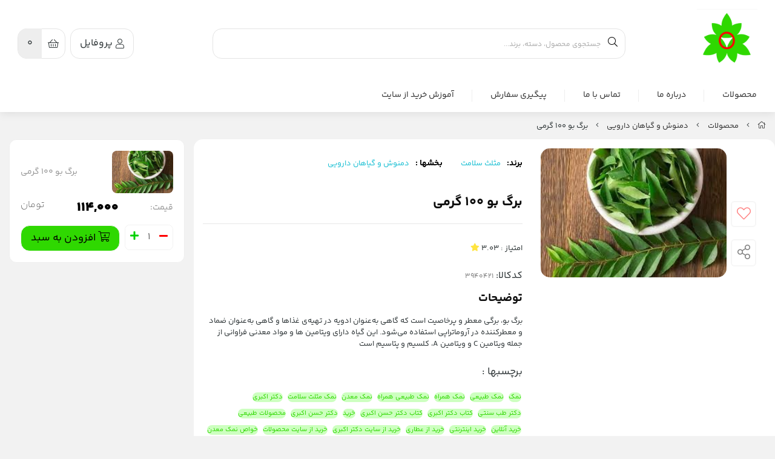

--- FILE ---
content_type: text/html; charset=utf-8
request_url: https://msdrakbary.com/product/barge-bou
body_size: 21436
content:
<!DOCTYPE html>
<html dir="rtl" lang="fa-IR" class="webkit safari chrome mac mode_desktop service_1 site_msdrakbary site_786695 plan_5 theme_8 theme_config_80005 module_shop module_2102 page_product access_0 level_0 lang_persian wide_on dir_rtl mode_smart mode_entry"> 
<head><template class='lazy-code'></template>	<title>خواص بی نظیر برگ بو</title>
	<meta charset="utf-8">
	<meta http-equiv="X-UA-Compatible" content="IE=edge">
	<meta name="viewport" content="width=device-width, initial-scale=1, shrink-to-fit=no">
<!--[if lt IE 9]>
  <script src="https://oss.maxcdn.com/libs/html5shiv/3.7.0/html5shiv.js"></script>
  <script src="https://oss.maxcdn.com/libs/respond.js/1.4.2/respond.min.js"></script>
<![endif]-->
		<link rel="shortcut icon" href="https://cdnfa.com/msdrakbary/460d/uploads/img-20190123-155818-477.jpg" type="image/x-icon"><meta name="title" content="برگ بو 100 گرمی" >
<meta property="og:title" content="برگ بو 100 گرمی" >
<meta name="twitter:title" content="برگ بو 100 گرمی" >
<meta name="description" content="برگ بو، برگی معطر و پرخاصیت است که گاهی به‌عنوان ادویه در تهیه‌ی غذاها و گاهی به‌عنوان ضماد و معطرکننده در آروماتراپی استفاده می‌شود. این گیاه دارای ویتامین ها و مواد معدنی فراوانی از جمله ویتامین C و ویتامین A، کلسیم و پتاسیم است" >
<meta name="twitter:description" content="برگ بو، برگی معطر و پرخاصیت است که گاهی به‌عنوان ادویه در تهیه‌ی غذاها و گاهی به‌عنوان ضماد و معطرکننده در آروماتراپی استفاده می‌شود. این گیاه دارای ویتامین ها و مواد معدنی فراوانی از جمله ویتامین C و ویتامین A، کلسیم و پتاسیم است" >
<meta property="og:description" content="برگ بو، برگی معطر و پرخاصیت است که گاهی به‌عنوان ادویه در تهیه‌ی غذاها و گاهی به‌عنوان..." >
<link rel="canonical" href="https://msdrakbary.com/product/barge-bou" >
<meta name="keywords" content="بهبود دستگاه گوارش، درمان مشکلات تنفسی، محافظت از مو، ضدالتهاب، مقوی قلب، پیشگیری از سرطان، کاهش اضطراب، کنترل دیابت، مثلث سلامت، دهکده مثلث سلامت، دکتر اکبری، دکتر حسن اکبری، مثلث سلامت دکتر حسن اکبری، گیاهان دارویی، خواص گیاهان دارویی" >
<meta property="og:locale" content="fa_IR" >
<meta property="og:site_name" content="فروشگاه تخصصی عطاری مثلث سلامت" >
<meta property="og:type" content="article" >
<meta property="og:url" content="https://msdrakbary.com/product/barge-bou" >
<meta name="twitter:card" content="summary_large_image" >
<meta name="twitter:url" content="https://msdrakbary.com/product/barge-bou" >
<meta property="og:article:published_time" content="2021-10-20+033000:34:00Z" >
<meta property="og:article:modified_time" content="2026-01-30+033010:49:34Z" >
<meta name="date" content="2026-01-30 10:49:34 UTC" >
<link rel="image_src" href="https://cdnfa.com/msdrakbary/460d/files/3717909.jpg" >
<meta property="og:image" content="https://cdnfa.com/msdrakbary/460d/files/3717909.jpg" >
<meta property="og:image:secure_url" content="https://cdnfa.com/msdrakbary/460d/files/3717909.jpg" >
<meta name="twitter:image" content="https://cdnfa.com/msdrakbary/460d/files/3717909.jpg" >
<meta name="sailthru.image.thumb" content="https://cdnfa.com/msdrakbary/460d/files/thumb/3717909.jpg" >
<meta name="sailthru.image.full" content="https://cdnfa.com/msdrakbary/460d/files/3717909.jpg" >
<meta property="og:image:width" content="640" >
<meta property="og:image:height" content="480" >
<meta property="og:image:type" content="image/jpeg" >
<meta name="robots" content="index,follow,max-image-preview:large" >
<link rel="preconnect" href="https://s5.cdnfa.com">
<link rel="preconnect" href="https://s6.cdnfa.com">
<link rel="preconnect" href="https://cdnfa.com">
<link rel="dns-prefetch" href="https://s5.cdnfa.com">
<link rel="dns-prefetch" href="https://s6.cdnfa.com">
<link rel="dns-prefetch" href="https://cdnfa.com">

	<meta name="theme-color" content="#2FD801">
	<meta name="msapplication-navbutton-color" content="#2FD801">
	<meta name="apple-mobile-web-app-status-bar-style" content="#2FD801">
	<meta name="apple-mobile-web-app-capable" content="yes">
<link rel="stylesheet" type="text/css" href="https://cdnfa.com/src/global/css/bootstrap.rtl.4.6.2.css" >
<link rel="stylesheet" type="text/css" href="https://cdnfa.com/src/themes/theme_8/80005/theme.786695.rtl.css?1749533417" id='theme_style' >
<link rel="stylesheet" type="text/css" href="https://cdnfa.com/src/global/css/fontawesome.5.7.2.css" >
<link rel="stylesheet" type="text/css" href="https://cdnfa.com/src/global/css/jquery.fancybox.css" >
<script type="application/ld+json">
[
    {
        "@context": "http://schema.org/",
        "@type": "Product",
        "name": "خواص بی نظیر برگ بو",
        "productID": "3940421",
        "sku": "3940421",
        "description": "برگ بو، برگی معطر و پرخاصیت است که گاهی به‌عنوان ادویه در تهیه‌ی غذاها و گاهی به‌عنوان ضماد و معطرکننده در آروماتراپی استفاده می‌شود. این گیاه دارای ویتامین ها و مواد معدنی فراوانی از جمله ویتامین C و ویتامین A، کلسیم و پتاسیم است",
        "image": [
            "https://cdnfa.com/msdrakbary/460d/files/3717909.jpg"
        ],
        "brand": {
            "@type": "Brand",
            "name": "مثلث سلامت",
            "url": "https://msdrakbary.com/brands/health-triangle",
            "image": "https://cdnfa.com/msdrakbary/460d/brand/19977_health-triangle.jpg"
        },
        "category": [
            "دمنوش و گیاهان دارویی"
        ],
        "offers": {
            "@type": "Offer",
            "availability": "http://schema.org/InStock",
            "price": 1140000,
            "priceCurrency": "IRR",
            "priceValidUntil": "2026-02-02",
            "url": "https://msdrakbary.com/product/barge-bou",
            "shippingDetails": {
                "@type": "OfferShippingDetails",
                "shippingRate": {
                    "@type": "MonetaryAmount",
                    "value": 0,
                    "currency": "IRR"
                },
                "shippingDestination": {
                    "@type": "DefinedRegion",
                    "addressCountry": "IR"
                },
                "deliveryTime": {
                    "@type": "ShippingDeliveryTime",
                    "handlingTime": {
                        "@type": "QuantitativeValue",
                        "minValue": 2,
                        "maxValue": 3,
                        "unitCode": "d"
                    },
                    "transitTime": {
                        "@type": "QuantitativeValue",
                        "minValue": 2,
                        "maxValue": 4,
                        "unitCode": "d"
                    }
                }
            },
            "hasMerchantReturnPolicy": {
                "@type": "MerchantReturnPolicy",
                "applicableCountry": "IR",
                "returnPolicyCategory": "https://schema.org/MerchantReturnFiniteReturnWindow",
                "merchantReturnDays": 7,
                "returnMethod": "https://schema.org/ReturnByMail",
                "returnFees": "https://schema.org/FreeReturn"
            },
            "highPrice": 1140000,
            "lowPrice": 1140000
        },
        "aggregateRating": {
            "@type": "AggregateRating",
            "worstRating": 1,
            "bestRating": 5,
            "ratingValue": "3.03",
            "reviewCount": "119",
            "ratingCount": "119"
        },
        "review": {
            "@type": "Review",
            "reviewRating": {
                "@type": "Rating",
                "worstRating": 1,
                "bestRating": 5,
                "ratingValue": "3.03"
            },
            "author": {
                "@type": "Person",
                "name": "محمد اکبری"
            }
        }
    },
    {
        "@context": "http://schema.org",
        "@type": "BreadcrumbList",
        "itemListElement": [
            {
                "@type": "ListItem",
                "position": 1,
                "item": {
                    "@id": "https://msdrakbary.com/",
                    "name": "صفحه اصلی"
                }
            },
            {
                "@type": "ListItem",
                "position": 2,
                "item": {
                    "@id": "https://msdrakbary.com/products",
                    "name": "محصولات"
                }
            },
            {
                "@type": "ListItem",
                "position": 3,
                "item": {
                    "@id": "https://msdrakbary.com/products/damnoosh",
                    "name": "دمنوش و گیاهان دارویی"
                }
            }
        ]
    },
    {
        "@context": "https://schema.org",
        "@type": "Organization",
        "name": "مثلث سلامت دکتر اکبری",
        "brand": {
            "@type": "Brand",
            "name": "مثلث سلامت دکتر اکبری",
            "logo": "https://cdnfa.com/msdrakbary/460d/uploads/img-20190123-155818-477.jpg"
        },
        "logo": "https://cdnfa.com/msdrakbary/460d/uploads/img-20190123-155818-477.jpg",
        "image": "https://cdnfa.com/msdrakbary/460d/uploads/img-20190123-155818-477.jpg",
        "alternateName": [
            "msdrakbary.com"
        ],
        "description": "برگ بو، برگی معطر و پرخاصیت است که گاهی به‌عنوان ادویه در تهیه‌ی غذاها و گاهی به‌عنوان ضماد و معطرکننده در آروماتراپی استفاده می‌شود. این گیاه دارای ویتامین ها و مواد معدنی فراوانی از جمله ویتامین C و ویتامین A، کلسیم و پتاسیم است",
        "url": "https://msdrakbary.com/"
    }
]
</script>
<style media="screen">#box_comments{display:none;}</style></head>
<body><template class='lazy-code'></template>	<div id="loading">Loading...</div>
		


<div class="page">
<div class="">
<div class='wrapper clearfix'>

<!-- header -->
<!-- header -->
<header class='header-2'>
	<!-- header top -->
	<div class='header-top'>
		<div class="container-fluid ">
			<div class="row header-top-inner d-flex align-items-center">
				<div class="col-xl-2 col-lg-2 col-md-2 col-sm-2 col-xs-2">
    				                            <div class="image d-inline-block">
                        <a class="footer-logo d-block mb-3" href="https://msdrakbary.com/" title="خواص بی نظیر برگ بو">
                                <img src="https://cdnfa.com/msdrakbary/460d/uploads/img-20190123-155818-477.jpg" alt="خواص بی نظیر برگ بو" width="100" height="">
                        </a> 
                            </div>
                                    </div>            
    			<div class='col-xl-7 col-lg-7 col-md-7 col-sm-7 col-xs-7 px-4 search-box-area align-self-center'>
    				    <div class="search-area-desktop">
	<form method="get" action="https://msdrakbary.com/search" class="search-form clearfix border-0">
		<div class="input-group input-group-md search-box">
			<span class="input-group-prepend search-icon c">
				<button type="submit" aria-label="center" class="btn btn-custom btn-search search_button bg-white border-0" ><i class="fal fa-search"></i></button>
			</span>
			<input class="form-control live-search q border-0" type="text" name="q" autocomplete="off" maxlength="255" value="" placeholder="جستجوی محصول، دسته، برند...">
		</div>
	</form>	
</div>
    			</div> 
    			<div class="col-xl-3 col-lg-3 col-md-3 col-sm-3 col-xs-3 d-flex justify-content-end">
				    <div class="user-menu-div mx-2">
				        <div class="user-area">
    <div class="user-toggle">
        <i class="fal fa-user"></i> پروفایل 
        <!--<i class="fal fa-angle-down"></i>-->
    </div>
    <ul class="user-menu shadow">
                <li><a href="https://msdrakbary.com/signin" class="btn-dialog"><i class="fal fa-sign-in fa-flip-horizontal"></i> ورود</a></li>
        <li><a href="https://msdrakbary.com/signup"><i class="fal fa-user-plus"></i> ثبت نام</a>
        <li><a href="https://msdrakbary.com/track-order"><i class="fal fa-shopping-cart"></i> پیگیری سفارش</a></li>
            </ul>
</div>				    </div> 
				    <div class="basket-div">
				        
	<div class="basket-area">
		<div class="basket-toggle d-flex m-auto">
			<div class="basket-icon-div  align-items-center justify-content-center">
			    <i class="fal fa-shopping-basket "></i>
			<!--سبد خرید: -->
			</div>
			<div class="basket-counter d-flex align-items-center justify-content-center">
			    <span class="item_counter justify-sef-end">
			        <span id="basket_items">0</span> 
			        <!--آیتم-->
			    </span>
			<!--<i class="fal fa-angle-down"></i>-->
			</div>
			
		</div>
		<div class="basket-menu shadow">
			<div id="basket">
				<ul class="basket-items">
								</ul>
				<div id="basket_free" >سبد خرید شما خالی است</div>
				<div id="checkout" class="clearfix hidden" >
					<div class="sum_basket_title">مجموع: <span id="sum_basket">0</span> تومان</div>
					<a class="btn btn-custom pay-button" id="checkout_link" href="https://msdrakbary.com/cart"><i class="fal fa-shopping-basket"></i> پرداخت</a>
				</div>
			</div>
		</div>
	</div>
	
				    </div>
				</div>
    		</div>   
		</div>
	</div>
	<!--end of header top-->
	<!--header bottom-->
	<div class="header-bottom">
	    <div class="container-fluid ">     
	        <div class="row header-bottom-inner">
    		    <div class="col-xl-12 col-lg-12 col-md-12  ">
    		        <nav class='main-menu-inner clearfix row'>
    		             <ul class='menu-2 menu-auto' id='menu_header'><!--home--><li class='deep-3'><a class='page_123278 c-2102' href='https://msdrakbary.com/products'>محصولات</a><ul><li><a class='page_144186 c-2102' href='https://msdrakbary.com/products/farhangi'>محصولات فرهنگی</a></li><li><a class='page_135062 c-2102' href='https://msdrakbary.com/products/vizhe'>ویژه مثلث سلامت</a><ul><li><a class='page_696217 c-2102' href='https://msdrakbary.com/products/vizhe/namak'>نمک ارگانیک</a></li><li><a class='page_577731 c-2102' href='https://msdrakbary.com/products/vizhe/ghors'>قرص ، کپسول و حب های گیاهی</a></li></ul></li><li><a class='page_135072 c-2102' href='https://msdrakbary.com/products/damnoosh'>دمنوش و گیاهان دارویی</a><ul><li><a class='page_696216 c-2102' href='https://msdrakbary.com/products/damnoosh/advie'>ادویه جات</a></li></ul></li><li><a class='page_143342 c-2102' href='https://msdrakbary.com/products/asal'>عسل های ارگانیک</a></li><li><a class='page_143193 c-2102' href='https://msdrakbary.com/products/aragh'>عرقیات گیاهی طبیعی</a></li><li><a class='page_143377 c-2102' href='https://msdrakbary.com/products/behdashti'>محصولات بهداشتی ارگانیک</a></li><li><a class='page_135075 c-2102' href='https://msdrakbary.com/products/roghan'>روغن‌های خوراکی و ماساژی ارگانیک</a></li><li><a class='page_135073 c-2102' href='https://msdrakbary.com/products/ghatre'>قطره‌های طبیعی مثلث سلامت</a></li></ul></li><li><a class='page_123275 c-1998' href='https://msdrakbary.com/about'>درباره ما</a></li><li><a class='page_123274 c-1995' href='/contact'>تماس با ما</a></li><li><a class='page_123272 c-1995' href='/track-order'>پیگیری سفارش</a></li><li><a class='page_174527 c-1998' href='https://msdrakbary.com/amoozesh-kharid-az-site'>آموزش خرید از سایت</a></li></ul>    		        </nav>
    		    </div>
		            	    </div>
	    </div>
	</div>
	<!--end of header bottom-->
</header>
<!-- /header --><!-- /header -->

<!-- main -->
<!--DESKTOP MODE-->
<div class="main-content">
	<div class="container-fluid">
		<div class="sides">
		    
			<div id="side_top">
								<div class="breadcrumbs clearfix" >
	<a href="https://msdrakbary.com/" title="صفحه اصلی"><span class="fal fa-home"></span></a>
						<span class="nav-arrow fal fa-angle-left"></span>
		 
		<a href='https://msdrakbary.com/products'>محصولات</a>						<span class="nav-arrow fal fa-angle-left"></span>
		 
		<a href='https://msdrakbary.com/products/damnoosh'>دمنوش و گیاهان دارویی</a>						<span class="nav-arrow fal fa-angle-left"></span>
		 
		برگ بو 100 گرمی	</div>
			</div>
			
			<div class="row">
			    
			    				
				<main id="side_center" class="col-lg-12  col-xs-12 col-lg-push-0 col-xs-push-0 col-ms-push-0">
					<div class='box' id='box_product_details'><div class="product mode-1 status-1" id="product-3940421"> 
    	<div class="body desktop">
    	    <div class="row">
    	    <div class="col-lg-9 col-md-9 col-xl-9 right-side-all">
    	    <div class="">
    	        <div class="body-top clearfix row"> 
    			    <div class="col-lg-5 col-md-5 col-xs-12 right-side">
    				    <div class="section-right section-right">
                              
                            <div class="btn-float wishlist-div">
    						     
    							    <span class="btn-wishlist btn-wishlist-3940421" data-id="3940421"><i class="fal fa-heart fa-fw heartsofiron "></i></span>
    						        					    </div>
        					<div class="btn-share-float ">
        					    <span><span class="btn-share" data-fancybox="share-box" data-src="#share-box"  ><i class="fal fa-share-alt fa-fw"></i></span>
<div id="share-box" class="rtl">
	<div class="h3">اشتراک گذاری</div>
	<hr>
	<div class="h4">اشتراک گذاری در شبکه های اجتماعی:</div>
	<ul class="share ltr">
		<li><a class="facebook" rel="nofollow" title="فیس‌بوک" href="http://www.facebook.com/sharer.php?u=https%3A%2F%2Fmsdrakbary.com%2Fproduct%2Fbarge-bou&t=%D8%A8%D8%B1%DA%AF+%D8%A8%D9%88+100+%DA%AF%D8%B1%D9%85%DB%8C" onclick="window.open(this.href,'targetWindow','toolbar=no,location=no,status=no,menubar=no,scrollbars=yes,resizable=yes,width=700,height=450');return false"><i class="fa-fw fab fa-facebook"></i></a></li>
		<li><a class="twitter" rel="nofollow" title="توئیتر" href="http://twitter.com/share?text='%D8%A8%D8%B1%DA%AF+%D8%A8%D9%88+100+%DA%AF%D8%B1%D9%85%DB%8C'&url=https%3A%2F%2Fmsdrakbary.com%2Fproduct%2Fbarge-bou" onclick="window.open(this.href,'targetWindow','toolbar=no,location=no,status=no,menubar=no,scrollbars=yes,resizable=yes,width=700,height=450');return false"><i class="fa-fw fab fa-twitter"></i></a></li>
		<li><a class="telegram" rel="nofollow" title="تلگرام" href="https://telegram.me/share/url?url=https%3A%2F%2Fmsdrakbary.com%2Fproduct%2Fbarge-bou&text=%D8%A8%D8%B1%DA%AF+%D8%A8%D9%88+100+%DA%AF%D8%B1%D9%85%DB%8C" onclick="window.open(this.href,'targetWindow','toolbar=no,location=no,status=no,menubar=no,scrollbars=yes,resizable=yes,width=700,height=450');return false"><i class="fa-fw fab fa-telegram-plane"></i></a></li>
		<li><a class="linkedin" rel="nofollow" title="لینکدین" href="http://www.linkedin.com/shareArticle?mini=true&url=https%3A%2F%2Fmsdrakbary.com%2Fproduct%2Fbarge-bou&title=%D8%A8%D8%B1%DA%AF+%D8%A8%D9%88+100+%DA%AF%D8%B1%D9%85%DB%8C" onclick="window.open(this.href,'targetWindow','toolbar=no,location=no,status=no,menubar=no,scrollbars=yes,resizable=yes,width=700,height=450');return false"><i class="fa-fw fab fa-linkedin"></i></a></li>
		<li><a class="whatsapp" rel="nofollow" title="واتساپ" href="https://wa.me/?text=%D8%A8%D8%B1%DA%AF+%D8%A8%D9%88+100+%DA%AF%D8%B1%D9%85%DB%8C%20https%3A%2F%2Fmsdrakbary.com%2Fproduct%2Fbarge-bou" target='_blank' ><i class="fa-fw fab fa-whatsapp"></i></a></li>
	</ul>
	<hr>
	<div class="h4">آدرس کوتاه شده‌ی صفحه: <small class="short-link-msg "></small></div>
	<div class="well ltr well-sm">
		<i class="fal fa-link"></i> <input readonly type="text" class="short-link" value="https://msdrakbary.com/p/gx5b">
	</div>
</div>	</span>
        					</div>
            					            						<div class="product-image-div">
            						<a class="image" href="https://cdnfa.com/msdrakbary/460d/files/3717909.jpg" target="_blank" data-fancybox="slides" data-caption="برگ بو 100 گرمی">
            							<img id="main_product_image" class="lazy" width="800" height="800" src="https://cdnfa.com/src/global/images/null.png" data-src="https://cdnfa.com/msdrakbary/460d/files/normal/3717909.jpg" data-srcset="https://cdnfa.com/msdrakbary/460d/files/normal/3717909.jpg 1x" alt="برگ بو 100 گرمی" data-zoom-image="https://cdnfa.com/msdrakbary/460d/files/3717909.jpg">
            						</a>
            						</div>
            					            					            						<!--<a class='product_image' href='https://cdnfa.com/msdrakbary/460d/files/3717909.jpg' target='_blank'><img  src='https://cdnfa.com/msdrakbary/460d/files/3717909.jpg' alt='برگ بو 100 گرمی' rel='product_thumb'></a>-->
            					    				    </div>
    			    </div>
        			<div class="col-lg-7 col-md-7 col-sm-7 col-xs-12 left-side">
        				<div class="section-left">
        					<div class="info">
        						<span class="brand-name">
        						<ul class="d-inline">
        							            							<li class="brand">
            								<span>برند:</span> <a href="https://msdrakbary.com/brands/health-triangle">مثلث سلامت</a>
            							</li>
        							                                                  
        						</ul>
        						</span>
        						                        			<span class="section-name">
                        				<span>بخشها :</span> 
                        				<ul class="link-list"> 
                        					                        					<li>
                        					    <a href="https://msdrakbary.com/products/damnoosh" title="links">دمنوش و گیاهان دارویی </a>
                        					</li> 
                        					                        				</ul>
                        			</span>
                			            					</div>
        					    <div class="title-code mb-1 d-flex justify-content-between">
        					        <h1 class="title">برگ بو 100 گرمی</h1>
            					 
        					    </div>
        					    
        					<div class="d-flex mt-3">
        					    <div class=" detail-right-side">
        					        <div class=" variant-options">
                					    <div class="rate-comment-section mb-4">
                					        <span class="vote-txt">امتیاز :</span> <span class='star-rate'> 3.03 <i class="fa fa-star star-shopfa "> </i></span>                					    </div>  
                				    </div>
                				           <div class="product-code ">
            					        <span id="product-code-span"> کدکالا: <input readonly type="text" value="3940421" id="product-id-code"> </span>
        					        </div>
        					        <div class="subtitle">
        					            <span class="d-block title"> توضیحات </span><span>برگ بو، برگی معطر و پرخاصیت است که گاهی به‌عنوان ادویه در تهیه‌ی غذاها و گاهی به‌عنوان ضماد و معطرکننده در آروماتراپی استفاده می‌شود. این گیاه دارای ویتامین ها و مواد معدنی فراوانی از جمله ویتامین C و ویتامین A، کلسیم و پتاسیم است</span>
        					        </div>
        							<!---->
        							<!---->
            					            					                                				<div class="tags mt-4">
                    						برچسبها : 
                    						<ul class="link-list"> 
                    							                    							<li><a href="https://msdrakbary.com/tags/%D9%86%D9%85%DA%A9" title="tags">نمک </a></li> 
                    							                    							<li><a href="https://msdrakbary.com/tags/%D9%86%D9%85%DA%A9-%D8%B7%D8%A8%DB%8C%D8%B9%DB%8C" title="tags">نمک طبیعی </a></li> 
                    							                    							<li><a href="https://msdrakbary.com/tags/%D9%86%D9%85%DA%A9-%D9%87%D9%85%D8%B1%D8%A7%D9%87" title="tags">نمک همراه </a></li> 
                    							                    							<li><a href="https://msdrakbary.com/tags/%D9%86%D9%85%DA%A9-%D8%B7%D8%A8%DB%8C%D8%B9%DB%8C-%D9%87%D9%85%D8%B1%D8%A7%D9%87" title="tags">نمک طبیعی همراه </a></li> 
                    							                    							<li><a href="https://msdrakbary.com/tags/%D9%86%D9%85%DA%A9-%D9%85%D8%B9%D8%AF%D9%86" title="tags">نمک معدن </a></li> 
                    							                    							<li><a href="https://msdrakbary.com/tags/%D9%86%D9%85%DA%A9-%D9%85%D8%AB%D9%84%D8%AB-%D8%B3%D9%84%D8%A7%D9%85%D8%AA" title="tags">نمک مثلث سلامت </a></li> 
                    							                    							<li><a href="https://msdrakbary.com/tags/%D8%AF%DA%A9%D8%AA%D8%B1-%D8%A7%DA%A9%D8%A8%D8%B1%DB%8C" title="tags">دکتر اکبری </a></li> 
                    							                    							<li><a href="https://msdrakbary.com/tags/%D8%AF%DA%A9%D8%AA%D8%B1-%D8%B7%D8%A8-%D8%B3%D9%86%D8%AA%DB%8C" title="tags">دکتر طب سنتی </a></li> 
                    							                    							<li><a href="https://msdrakbary.com/tags/%DA%A9%D8%AA%D8%A7%D8%A8-%D8%AF%DA%A9%D8%AA%D8%B1-%D8%A7%DA%A9%D8%A8%D8%B1%DB%8C" title="tags">کتاب دکتر اکبری </a></li> 
                    							                    							<li><a href="https://msdrakbary.com/tags/%DA%A9%D8%AA%D8%A7%D8%A8-%D8%AF%DA%A9%D8%AA%D8%B1-%D8%AD%D8%B3%D9%86-%D8%A7%DA%A9%D8%A8%D8%B1%DB%8C" title="tags">کتاب دکتر حسن اکبری </a></li> 
                    							                    							<li><a href="https://msdrakbary.com/tags/%D8%AE%D8%B1%DB%8C%D8%AF" title="tags">خرید </a></li> 
                    							                    							<li><a href="https://msdrakbary.com/tags/%D8%AF%DA%A9%D8%AA%D8%B1-%D8%AD%D8%B3%D9%86-%D8%A7%DA%A9%D8%A8%D8%B1%DB%8C" title="tags">دکتر حسن اکبری </a></li> 
                    							                    							<li><a href="https://msdrakbary.com/tags/%D9%85%D8%AD%D8%B5%D9%88%D9%84%D8%A7%D8%AA-%D8%B7%D8%A8%DB%8C%D8%B9%DB%8C" title="tags">محصولات طبیعی </a></li> 
                    							                    							<li><a href="https://msdrakbary.com/tags/%D8%AE%D8%B1%DB%8C%D8%AF-%D8%A2%D9%86%D9%84%D8%A7%DB%8C%D9%86" title="tags">خرید آنلاین </a></li> 
                    							                    							<li><a href="https://msdrakbary.com/tags/%D8%AE%D8%B1%DB%8C%D8%AF-%D8%A7%DB%8C%D9%86%D8%AA%D8%B1%D9%86%D8%AA%DB%8C" title="tags">خرید اینترنتی </a></li> 
                    							                    							<li><a href="https://msdrakbary.com/tags/%D8%AE%D8%B1%DB%8C%D8%AF-%D8%A7%D8%B2-%D8%B9%D8%B7%D8%A7%D8%B1%DB%8C" title="tags">خرید از عطاری </a></li> 
                    							                    							<li><a href="https://msdrakbary.com/tags/%D8%AE%D8%B1%DB%8C%D8%AF-%D8%A7%D8%B2-%D8%B3%D8%A7%DB%8C%D8%AA-%D8%AF%DA%A9%D8%AA%D8%B1-%D8%A7%DA%A9%D8%A8%D8%B1%DB%8C" title="tags">خرید از سایت دکتر اکبری </a></li> 
                    							                    							<li><a href="https://msdrakbary.com/tags/%D8%AE%D8%B1%DB%8C%D8%AF-%D8%A7%D8%B2-%D8%B3%D8%A7%DB%8C%D8%AA-%D9%85%D8%AD%D8%B5%D9%88%D9%84%D8%A7%D8%AA" title="tags">خرید از سایت محصولات </a></li> 
                    							                    							<li><a href="https://msdrakbary.com/tags/%D8%AE%D9%88%D8%A7%D8%B5-%D9%86%D9%85%DA%A9-%D9%85%D8%B9%D8%AF%D9%86" title="tags">خواص نمک معدن </a></li> 
                    							                    							<li><a href="https://msdrakbary.com/tags/%D8%B3%D9%86%DA%AF-%D9%86%D9%85%DA%A9" title="tags">سنگ نمک </a></li> 
                    							                    							<li><a href="https://msdrakbary.com/tags/%D8%AF%DA%A9%D8%AA%D8%B1%D8%B7%D8%A8-%D8%B3%D9%86%D8%AA%DB%8C" title="tags">دکترطب سنتی </a></li> 
                    							                    							<li><a href="https://msdrakbary.com/tags/%D9%81%D8%B1%D9%88%D8%B4%DA%AF%D8%A7%D9%87-%D9%85%D8%AB%D9%84%D8%AB-%D8%B3%D9%84%D8%A7%D9%85%D8%AA" title="tags">فروشگاه مثلث سلامت </a></li> 
                    							                    							<li><a href="https://msdrakbary.com/tags/%D8%AF%DA%A9%D8%AA%D8%B1-%D8%B7%D8%A8-%D8%A7%D8%B3%D9%84%D8%A7%D9%85%DB%8C" title="tags">دکتر طب اسلامی </a></li> 
                    							                    							<li><a href="https://msdrakbary.com/tags/%D8%A2%D8%B1%D8%A7%D9%85%D8%A8%D8%AE%D8%B4-%D8%B7%D8%A8%DB%8C%D8%B9%DB%8C" title="tags">آرامبخش طبیعی </a></li> 
                    							                    							<li><a href="https://msdrakbary.com/tags/%D9%81%D8%B1%D9%88%D8%B4%DA%AF%D8%A7%D9%87-%D9%85%D8%AB%D9%84%D8%AB-%D8%B3%D9%84%D8%A7%D9%85%D8%AA-%D8%AF%DA%A9%D8%AA%D8%B1%D8%A7%DA%A9%D8%A8%D8%B1%DB%8C" title="tags">فروشگاه مثلث سلامت دکتراکبری </a></li> 
                    							                    							<li><a href="https://msdrakbary.com/tags/%D9%85%D8%AA%D8%AE%D8%B5%D8%B5-%D8%B7%D8%A8-%D8%B3%D9%86%D8%AA%DB%8C" title="tags">متخصص طب سنتی </a></li> 
                    							                    							<li><a href="https://msdrakbary.com/tags/%D9%85%D8%AA%D8%AE%D8%B5%D8%B5-%D8%B7%D8%A8-%D8%B3%D9%86%D8%AA%DB%8C-%D8%A7%D8%B3%D9%84%D8%A7%D9%85%DB%8C" title="tags">متخصص طب سنتی اسلامی </a></li> 
                    							                    							<li><a href="https://msdrakbary.com/tags/%D9%85%D8%AA%D8%AE%D8%B5%D8%B5-%D8%A2%D8%B3%DB%8C%D8%A8-%D8%B4%D9%86%D8%A7%D8%B3%DB%8C-%D8%B3%D9%84%D9%88%D9%84%DB%8C" title="tags">متخصص آسیب شناسی سلولی </a></li> 
                    							                    							<li><a href="https://msdrakbary.com/tags/%D9%85%D8%AA%D8%AE%D8%B5%D8%B5-%D8%B7%D8%A8-%D8%B3%D9%86%D8%AA%DB%8C-%D8%A7%DB%8C%D8%B1%D8%A7%D9%86%DB%8C" title="tags">متخصص طب سنتی ایرانی </a></li> 
                    							                    							<li><a href="https://msdrakbary.com/tags/%D9%81%D8%B1%D9%88%D8%B4%DA%AF%D8%A7%D9%87-%D8%A7%DB%8C%D9%86%D8%AA%D8%B1%D9%86%D8%AA%DB%8C" title="tags">فروشگاه اینترنتی </a></li> 
                    							                    							<li><a href="https://msdrakbary.com/tags/%D8%AF%D9%87%DA%A9%D8%AF%D9%87-%D9%85%D8%AB%D9%84%D8%AB-%D8%B3%D9%84%D8%A7%D9%85%D8%AA-%D8%AF%DA%A9%D8%AA%D8%B1-%D8%A7%DA%A9%D8%A8%D8%B1%DB%8C" title="tags">دهکده مثلث سلامت دکتر اکبری </a></li> 
                    							                    							<li><a href="https://msdrakbary.com/tags/%D9%81%D8%B1%D9%88%D8%B4%DA%AF%D8%A7%D9%87-%D9%85%D8%AB%D9%84%D8%AB-%D8%B3%D9%84%D8%A7%D9%85%D8%AA-%D8%AF%DA%A9%D8%AA%D8%B1-%D8%A7%DA%A9%D8%A8%D8%B1%DB%8C" title="tags">فروشگاه مثلث سلامت دکتر اکبری </a></li> 
                    							                    							<li><a href="https://msdrakbary.com/tags/%D9%81%D8%B1%D9%88%D8%B4%DA%AF%D8%A7%D9%87-%D8%A2%D9%86%D9%84%D8%A7%DB%8C%D9%86" title="tags">فروشگاه آنلاین </a></li> 
                    							                    							<li><a href="https://msdrakbary.com/tags/%D9%85%D8%AA%D8%AE%D8%B5%D8%B5-%D8%B7%D8%A8-%D8%A7%D8%B3%D9%84%D8%A7%D9%85%DB%8C" title="tags">متخصص طب اسلامی </a></li> 
                    							                    							<li><a href="https://msdrakbary.com/tags/%D9%85%D8%AA%D8%AE%D8%B5%D8%B5-%D8%B7%D8%A8-%D8%A7%DB%8C%D8%B1%D8%A7%D9%86%DB%8C" title="tags">متخصص طب ایرانی </a></li> 
                    							                    							<li><a href="https://msdrakbary.com/tags/%D9%85%D8%AA%D8%AE%D8%B5%D8%B5-%D8%B7%D8%A8-%D8%A7%D8%B3%D9%84%D8%A7%D9%85%DB%8C-%D8%A7%DB%8C%D8%B1%D8%A7%D9%86%DB%8C" title="tags">متخصص طب اسلامی ایرانی </a></li> 
                    							                    							<li><a href="https://msdrakbary.com/tags/%D9%86%D9%85%DA%A9-%D8%B3%D8%A7%D9%84%D9%85" title="tags">نمک سالم </a></li> 
                    							                    							<li><a href="https://msdrakbary.com/tags/%D9%81%D8%B1%D9%88%D8%B4%DA%AF%D8%A7%D9%87" title="tags">فروشگاه </a></li> 
                    							                    							<li><a href="https://msdrakbary.com/tags/%D9%81%D8%B1%D9%88%D8%B4%DA%AF%D8%A7%D9%87-%D8%AF%D9%87%DA%A9%D8%AF%D9%87-%D9%85%D8%AB%D9%84%D8%AB-%D8%B3%D9%84%D8%A7%D9%85%D8%AA" title="tags">فروشگاه دهکده مثلث سلامت </a></li> 
                    							                    							<li><a href="https://msdrakbary.com/tags/%D9%81%D8%B1%D9%88%D8%B4%DA%AF%D8%A7%D9%87-%D8%A7%DB%8C%D9%86%D8%AA%D8%B1%D9%86%D8%AA%DB%8C-%D9%85%D8%AB%D9%84%D8%AB-%D8%B3%D9%84%D8%A7%D9%85%D8%AA" title="tags">فروشگاه اینترنتی مثلث سلامت </a></li> 
                    							                    							<li><a href="https://msdrakbary.com/tags/%D9%86%D9%85%DA%A9-%D8%AE%D9%88%D8%A8" title="tags">نمک خوب </a></li> 
                    							                    							<li><a href="https://msdrakbary.com/tags/%D8%AE%D8%B1%DB%8C%D8%AF-%D8%AF%D9%85%D9%86%D9%88%D8%B4-%D9%87%D8%A7%DB%8C-%DA%AF%DB%8C%D8%A7%D9%87%DB%8C" title="tags">خرید دمنوش های گیاهی </a></li> 
                    							                    							<li><a href="https://msdrakbary.com/tags/%D9%85%D8%AA%D8%AE%D8%B5%D8%B5" title="tags">متخصص </a></li> 
                    							                    							<li><a href="https://msdrakbary.com/tags/%D8%AE%D8%B1%DB%8C%D8%AF-%D8%A7%D8%B2-%D8%B3%D8%A7%DB%8C%D8%AA-%D9%85%D8%AD%D8%B5%D9%88%D9%84%D8%A7%D8%AA-%D8%B7%D8%A8%DB%8C%D8%B9%DB%8C" title="tags">خرید از سایت محصولات طبیعی </a></li> 
                    							                    							<li><a href="https://msdrakbary.com/tags/%D9%81%D8%B1%D9%88%D8%B4%DA%AF%D8%A7%D9%87-%D9%85%D8%AD%D8%B5%D9%88%D9%84%D8%A7%D8%AA-%D8%B7%D8%A8%DB%8C%D8%B9%DB%8C" title="tags">فروشگاه محصولات طبیعی </a></li> 
                    							                    							<li><a href="https://msdrakbary.com/tags/%D8%AE%D8%B1%DB%8C%D8%AF-%D9%85%D8%AD%D8%B5%D9%88%D9%84%D8%A7%D8%AA-%D8%B7%D8%A8%DB%8C%D8%B9%DB%8C" title="tags">خرید محصولات طبیعی </a></li> 
                    							                    							<li><a href="https://msdrakbary.com/tags/%D8%AE%D8%B1%DB%8C%D8%AF-%D8%A8%D8%B1%DA%AF-%D8%A8%D9%88" title="tags">خرید برگ بو </a></li> 
                    							                    							<li><a href="https://msdrakbary.com/tags/%D8%AE%D8%B1%DB%8C%D8%AF-%D8%A8%D8%B1%DA%AF-%D8%A8%D9%88-%D8%A7%D8%B2-%D8%B3%D8%A7%DB%8C%D8%AA-%D9%85%D8%AD%D8%B5%D9%88%D9%84%D8%A7%D8%AA" title="tags">خرید برگ بو از سایت محصولات </a></li> 
                    							                    							<li><a href="https://msdrakbary.com/tags/%D8%A8%D8%B1%DA%AF-%D8%A8%D9%88" title="tags">برگ بو </a></li> 
                    							                    							<li><a href="https://msdrakbary.com/tags/%D8%AE%D9%88%D8%A7%D8%B5-%D8%A8%D8%B1%DA%AF-%D8%A8%D9%88" title="tags">خواص برگ بو </a></li> 
                    							                    							<li><a href="https://msdrakbary.com/tags/%D8%AE%D9%88%D8%A7%D8%B5-%D8%AF%D8%A7%D8%B1%D9%88%DB%8C%DB%8C-%D8%A8%D8%B1%DA%AF-%D8%A8%D9%88" title="tags">خواص دارویی برگ بو </a></li> 
                    							                    							<li><a href="https://msdrakbary.com/tags/%D8%A8%D8%B1%DA%AF-%D8%A8%D9%88-%D8%A7%D8%B2-%D9%86%DA%AF%D8%A7%D9%87-%D8%B7%D8%A8-%D8%B3%D9%86%D8%AA%DB%8C" title="tags">برگ بو از نگاه طب سنتی </a></li> 
                    							                    					   </ul>
                        				</div>
                        			        					    </div>
        					    
        		            </div>
        		            <div class="product-advertise mt-5">
    					                    		                </div>
        				</div>
        			</div>
    	        </div>
    	    </div>
    	                <div class="">
                <div class="row body-bottom my-4">
                    <div class="col-xl-12 col-lg-12 col-md-12 bottom-right-side">
                        <div class="rate-div row bg-white ">
                            <span class=" my-3 ml-2">
                                امتیاز شما به این محصول:
                            </span>
                            <div class=" rate-area">
                                <div class=" mr-2">
                                    برگ بو 100 گرمی                                </div>
                                    				     	    <div class="d-flex align-items-center">
    				     	        <div class="mr-3">
        				        	     <div class="rate" title="3.03 (119)">
        						             <input data-id="3940421" id="rate_3940421" value="3.03" type="hidden" class="rating">
        					             </div>
    				     	        </div> 
    				     	        <div class="vote-section d-inline">
                                        <span> از </span>	<span class='reviewcount'> 119 </span><span>رای</span>
    				     	        </div>
    				     	    </div>
    				     	     
        				    </div>		           
                        </div>
                    
                                    <div class="select-div row bg-white pt-1 ">
                                    <ul class="nav " id="product-tabs" role="tablist"> 
                                                                                                                            <li class="nav-item">
                                                <a class="nav-link active" href="#description-pane" title="description" id="description-tab" data-toggle="tab" role="tab" aria-controls="description-pane" aria-selected="true" > <i class="fal fa-glasses mr-2"></i> <span>توضیحات</span></a>
                                            </li>
                                                                                                                                                                    <li class="nav-item">
                                                <a class="nav-link" title="comment" href="#comments-pane" id="comments-tab" data-toggle="tab" role="tab" aria-controls="comments-pane" aria-selected="false"> <i class="far fa-comments mr-1"></i> <span>بازخوردها</span></a>
                                            </li>
                                         
                                    </ul>
                                    </div>
                        <div class="description-detail-row clearfix row  ">
                    		<div class="col-lg-12 col-md-12 col-sm-12 col-xs-12">
                        		<div class="row d-block section-bottom">
                                    <div class="tab-content" id="product-tabs-content">
                                                                                    <div id="description-pane" class="tab-pane fade show active"  role="tabpanel" aria-labelledby="description-tab">
                                 				<div class="text-area">
                                					<p><span>شگفت&zwnj;انگیزترین خاصیت برگ بو، توانایی&nbsp;</span>سم زدایی<span>&nbsp;بدن و حفاظت از آن در برابر عفونت&zwnj;های باکتریایی است. همچنین، برگ بو خواص ارزشمند دیگری مثل کند کردن روند پیری، افزایش سرعت التیام زخم،</span><span>&nbsp;</span>کنترل دیابت<span>، بهبود سلامت قلب،&nbsp;</span>کاهش التهاب<span>، تسکین&nbsp;</span>بیماری های تنفسی<span>، بهبود عملکرد دستگاه گوارش و&nbsp;</span>پیشگیری از انواع سرطان<span>&nbsp;دارد.</span></p>
<h2><span id="brg_bw_chyst">برگ بو چیست؟</span></h2>
<p><img src="https://www.chetor.com/wp-content/uploads/2018/10/201b1e964de6ea63d68981583eb40e73.jpg" alt="برگ بو " /></p>
<p>بسیاری از برگ&zwnj;های دیگر، ظاهر و عطری مشابه برگ بو دارند، ولی از نظر مواد مغذی موجود، با هم یکسان نیستند. این گیاه، یک درخت کوچک بومی مناطق مدیترانه&zwnj;ای است. این درخت قبلا همه&zwnj;جای مناطق مدیترانه&zwnj;ای پیدا می&zwnj;شد، ولی به&zwnj;دلیل تغییرات آب&zwnj;وهوایی، رشد طبیعی آن کم شده است. این برگ&zwnj;های معطر، هزاران سال است که بخشی از رژیم غذایی مردم و یکی از مهم&zwnj;ترین داروهای گیاهی است و قدمت استفاده از آن حداقل به دوران رومیان برمی&zwnj;گردد.</p>
<p>برگ بو به شکل&zwnj;های مختلف استفاده می&zwnj;شود. برگ آسیاب&zwnj;شده را به&zwnj;عنوان ادویه و طعم&zwnj;دهنده در سوپ و خوراک می&zwnj;ریزند، ولی معمولا برگ را به&zwnj;شکل کامل و خردنشده، در بعضی از غذاهای ایتالیایی استفاده می&zwnj;کنند و بعدا آن را برمی&zwnj;دارند یا برای تزیین غذا استفاده می&zwnj;کنند. برگ&zwnj;های کامل را معمولا مصرف نمی&zwnj;کنند و فقط برای طعم&zwnj;دادن به غذا استفاده می&zwnj;شود.</p>
<p>عرق یا عصاره&zwnj;ی برگ بو نیز خواص پزشکی فراوانی دارد و گاهی از آن استفاده می&zwnj;شود. این برگ&zwnj;ها در<span>&nbsp;</span>آروماتراپی<span>&nbsp;</span>یا رایحه&zwnj;درمانی نیز استفاده می&zwnj;شوند و از خواص درمانی آنها برای بسیاری از بیماری&zwnj;های تنفسی و پوستی بهره می&zwnj;برند.</p>
<h2><span id="khwas_brg_bw_bray_slamty_bdn">خواص برگ بو برای سلامتی بدن</span></h2>
<div class="am__the_content_afterx">
<div class="yn-bnr processed" id="ynpos-762"></div>
</div>
<p><img class="b-loaded" src="https://www.chetor.com/wp-content/uploads/2018/10/Italian_Bay_Leaves_4.jpg" alt="برگ بو - خواص برگ بو برای سلامتی" /></p>
<p>این برگ&zwnj;های معطر و غنی از مواد مغذی، خواص بی&zwnj;شماری دارند که آگاهی از آنها، باعث می&zwnj;شود این گیاه خوشبو را به<span>&nbsp;</span>رژیم غذایی<span>&nbsp;</span>خود اضافه کنید. در ادامه، با جزئیات خواص برگ بو آشنا می&zwnj;شوید.</p>
<h3>۱. بهبود عملکرد دستگاه گوارش</h3>
<p>برگ بو تأثیراتی قابل ملاحظه روی عملکرد دستگاه گوارش دارد. این گیاه به&zwnj;عنوان یک ماده&zwnj;ی ادرارآور، دفع ادرار را بیشتر می&zwnj;کند که باعث کاهش سموم بدن می&zwnj;شود. همچنین می&zwnj;توان از آن به&zwnj;عنوان یک داروی تهوع&zwnj;آور، هنگام مصرف ماده&zwnj;ی مسموم، استفاده کرد.</p>
<p>ترکیبات آلی موجود در برگ بو، برای تسکین ناراحتی&zwnj;های معده، تسکین<span>&nbsp;</span>سندرم روده&zwnj; تحریک پذیر<span>&nbsp;</span>(IBS) و حتی کاهش علائم<span>&nbsp;</span>بیماری سلیاک<span>&nbsp;</span>بسیار مؤثر است. بعضی از پروتئین&zwnj;های پیچیده&zwnj;ی موجود در رژیم غذایی مدرن، به&zwnj;سختی هضم می&zwnj;شوند، ولی آنزیم&zwnj;های خاص موجود در برگ بو، هضم آنها را ساده&zwnj;تر می&zwnj;کند و باعث جذب بهتر مواد مغذی می&zwnj;شود.</p>
<h3>۲. درمان مشکلات تنفسی</h3>
<div class="am__the_content_afterx">
<div class="row">
<div class="col-xs-12">
<div class="yn-bnr processed" id="ynpos-8707"></div>
</div>
</div>
</div>
<p><img src="https://www.chetor.com/wp-content/uploads/2018/10/humidifier.jpg" alt="برگ بو - درمان مشکلات تنفسی با بخور برگ بو " /></p>
<p>یکی دیگر از کاربردهای برگ بو این است که عصاره&zwnj;ی برگ بو را استخراج می&zwnj;کنند و همراه با انواع پماد، روی قفسه&zwnj;ی سینه استعمال می&zwnj;کنند. این روش باعث تسکین بسیاری از بیماری های تنفسی می&zwnj;شود. این کار را می&zwnj;توان با پماد تهیه&zwnj;شده از برگ نیز انجام داد. برای نتیجه&zwnj;گیری بهتر، پماد تهیه&zwnj;شده از برگ بو را روی قفسه سینه پخش کنید و اجاره دهید تا در طول شب، باقی بماند.</p>
<p>تنفس کردن بخور برگ بو نیز در رایحه&zwnj;درمانی مورد توجه قرار دارد. این کار باعث شل شدن خلط و از بین بردن باکتری&zwnj;های خطرناک موجود در دستگاه تنفسی می&zwnj;شود و این ویژگی به خاطر خاصیت طبیعی ضدباکتریایی برگ بو است.</p>
<h3>۳.<span>&nbsp;</span>مراقبت از مو</h3>
<p><img class="b-loaded" src="https://www.chetor.com/wp-content/uploads/2018/10/step-2-strain-the-oil-to-store-and-use-curry-leaves-and-castor-oil-for-hair-growth.jpg" alt="برگ بو - مراقبت از مو" /></p>
<p>اگر می&zwnj;خواهید سلامت فولیکول&zwnj;های مو را بهبود ببخشید و شوره سر را از بین ببرید، برگ بو را در آب بخیسانید و بعد از شامپو زدن، آن را روی سر ماساژ دهید. عناصر موجود در این برگ پرخاصیت، باعث کاهش<span>&nbsp;</span>خشکی پوست<span>&nbsp;</span>و از بین بردن شوره سر می&zwnj;شود.</p>
<h3>۴. خواص ضدالتهابی</h3>
<p>یکی از مهم&zwnj;ترین خواص برگ بو، توانایی کاهش التهابات در سراسر بدن است. برگ بو ماده&zwnj;ی مغذی منحصربه&zwnj;فردی دارد که پارتنولید (parthenolide) نام دارد. این ماده بعد از استعمال در نواحی آسیب&zwnj;دیده، به&zwnj;سرعت، التهاب و سوزش را کاهش می&zwnj;دهد. به&zwnj;عنوان مثال برای بهبود مفاصل دردناک یا<span>&nbsp;</span>آرتروز<span>&nbsp;</span>می&zwnj;توانید از این روش استفاده کنید. این خاصیت از طریق مصرف عادی برگ بو به&zwnj;عنوان ادویه نیز حاصل می&zwnj;شود.</p>
<h3>۵. حفاظت از سلامت قلب</h3>
<p>کافئیک اسید و روتین دو ترکیب آلی بسیار مهم هستند که در برگ بو وجود دارند. این دو ترکیب، نقشی مهمی در حفظ سلامت قلب دارند. روتین، دیواره&zwnj;های مویرگی قلب را تقویت می&zwnj;کند و کافئیک اسید به حذف LDL یا کلسترول بد از سیستم قلبی عروقی کمک می&zwnj;کند.</p>
<h3>۶.<span>&nbsp;</span>پیشگیری از سرطان</h3>
<p>ترکیب منحصربه&zwnj;فرد آنتی&zwnj;اکسیدان&zwnj;ها و ترکیبات آلی در برگ بو، شامل فیتوکمیکال&zwnj;ها، فلاوانول، لینانول و پارتنولید، تأثیر چشمگیری در حفاظت از بدن در برابر<span>&nbsp;</span>رادیکال های آزاد<span>&nbsp;</span>دارد. رادیکال آزاد باعث می&zwnj;شود که سلول&zwnj;های سالم بر اثر یک جهش به سلول&zwnj;های سرطانی تبدیل شوند. برگ بو توانایی خاصی در پیشگیری از این فرایند دارد.</p>
<h3>۷. کاهش تشویش و اضطراب</h3>
<p><img src="https://www.chetor.com/wp-content/uploads/2018/10/stress.jpg" alt="برگ بو - کاهش تشویش و اضطراب " /></p>
<p>لینانول یکی از ترکیبات موجود در ریحان و آویشن است که البته در برگ بو هم وجود دارد. این ترکیب، به کاهش سطح<span>&nbsp;</span>هورمون استرس<span>&nbsp;</span>در بدن کمک می&zwnj;کند؛ به&zwnj;خصوص وقتی که در آروماتراپی استفاده می&zwnj;شود. هورمون استرس اگه بیش&zwnj;ازحد در بدن وجود داشته باشد، برای سلامت طولانی&zwnj;مدت انسان خطرناک است. بنابراین، برگ بو به آرامش افراد کمک می&zwnj;کند و شما را در شرایطی که با بیشترین میزان<span>&nbsp;</span>اضطراب<span>&nbsp;</span>دست&zwnj;وپنجه نرم می&zwnj;کنید، آرام می&zwnj;کند.</p>
<h3>۸. کنترل دیابت</h3>
<p>برگ بو ارتباط مستقیمی با بهبود عملکرد گیرنده&zwnj;های انسولین دارد و سطح قند خون بدن را تنظیم می&zwnj;کند. برای کسانی که در معرض خطر ابتلا به<span>&nbsp;</span>دیابت<span>&nbsp;</span>هستند یا قبلا به این بیماری مبتلا شده&zwnj;اند، مصرف مرتب برگ بو می&zwnj;تواند به میزان قابل توجهی، خطر مواجهه با مشکلات مرتبط با دیابت را کاهش دهد.</p>                                				</div>
                                   			                                                                                                </div>
                                                                                                                                                                  <div id="comments-pane" class="tab-pane fade" role="tabpanel" aria-labelledby="comments-tab">
                                                <br><br><p class='center text-center'><b>لطفاً برای ارسال نظر ابتدا وارد حساب کاربری خود بشوید<br/>اگر تاکنون ثبت نام نکرده اید ، روی <a href='https://msdrakbary.com/signup'>این لینک</a> کلیک کنید</b><br><br></p>
                                                <ul id='comments'></ul>
                                            </div>
                                                                            </div>
                                </div>
                            </div>
                        </div>
                    </div>
                    
                </div>
             </div>
    	</div>
    	<div class="col-lg-3 col-md-3 col-xl-3 left-side-all">
    	    <div class="order-column mb-4">  
		        <div class="order">	
				    				    <form class="product-basket">
				        <div class="title-image mb-2 d-flex ">
                            <div class=" imageofproduct">
                                <a class="image" href="https://cdnfa.com/msdrakbary/460d/files/3717909.jpg" target="_blank" data-fancybox="slides" data-caption="برگ بو 100 گرمی">
            						<img id="main_product_image" class="lazy" width="800" height="800" src="https://cdnfa.com/src/global/images/null.png" data-src="https://cdnfa.com/msdrakbary/460d/files/normal/3717909.jpg" data-srcset="https://cdnfa.com/msdrakbary/460d/files/normal/3717909.jpg 1x" alt="برگ بو 100 گرمی" data-zoom-image="https://cdnfa.com/msdrakbary/460d/files/3717909.jpg">
            					</a>
                            </div>
                            <div class=" titleofimage">
                                <span class="titleofproduct">برگ بو 100 گرمی</span>
                            </div>
                        </div>
						<input type="hidden" name="id" value="3940421" >
						<input type="hidden" name="data" value="add_product" >
						                        <div class="d-flex justify-content-between price-div my-2">
                            <span class="align-self-center">قیمت:</span>
                            <span class="price" id="ProductPrice" data-price="114000">114,000 </span><span class="currency">تومان</span>
                        </div>
                         
    						<div class="form-inline input-group-lg add-to-basket-div">
    						    <label class="quantity-label" for="quantity">تعداد</label>
    							<input type="number" id="quantity" class="form-control quantity  " name="quantity" value="1" min="1" step="1"  max="474" >
    							<button id="add_to_basket" class="btn btn-basket btn-light btn-lg" data-id="3940421">
    								<i class="fal fa-cart-plus"></i> افزودن به سبد    							</button>
    						</div>
    					</form>	
    											</div>
                            </div>
        </div>
    </div>
</div>
    </div>


<div id='box_related' class='box'><div class="header clearfix">
		<span class="title h1">محصولات مرتبط</span>		</div>
<div class="body">
	<!--this is the product tpl i use-->

<div dir="rtl" class="swiper">
<div class="products items clearfix swiper-wrapper mode-2">
<!-- id="product-4048614" -->
    <div class="swiper-slide   price_on">
    	<div class="thumb">
    		<a href="https://msdrakbary.com/product/4048614"  class="image" title="">
    			<img width="300" height="300" class="lazy" src="https://cdnfa.com/src/global/images/null.png" data-src="https://cdnfa.com/src/global/images/null.png" data-srcset="https://cdnfa.com/src/global/images/null.png 1x" alt="انفیه 50 گرمی" >
				    		</a>
    		<h2>
    		    <a class="title" title="انفیه 50 گرمی" href="https://msdrakbary.com/product/4048614"  >انفیه 50 گرمی</a>
    		</h2>
    		<div class="details">
            	<form class="product-basket mb-4">
    			                    <div class=" d-flex justify-content-center align-items-center">
    				<button aria-label="add-product" class="btn btn-product btn-basket btn-light" data-id="4048614"> <i class="fal fa-plus"></i>
    					<input type="hidden" name="id" value="4048614" >
    					<input type="hidden" name="data" value="add_product" >
    				</button>
    				</div>
    			    			</form>		 
    		
    			<div class="price-area">
    			    <div class="price-box">
    			             			            				<span class="price">100,000</span> <span class="currency">تومان</span> 
        			            		</div>
    		    </div>
    	    </div>
    		
    		    		    		<div class="btn-float">
    			<span class="btn-wishlist btn-wishlist-4048614" data-id="4048614"><i class="fal fa-heart fa-fw"></i></span>    			    			    		</div>
    		    	</div>
    </div>
<!-- id="product-4047935" -->
    <div class="swiper-slide   price_on">
    	<div class="thumb">
    		<a href="https://msdrakbary.com/product/4047935"  class="image" title="">
    			<img width="300" height="300" class="lazy" src="https://cdnfa.com/src/global/images/null.png" data-src="https://cdnfa.com/src/global/images/null.png" data-srcset="https://cdnfa.com/src/global/images/null.png 1x" alt="سیاهدانه 100 گرمی" >
				    		</a>
    		<h2>
    		    <a class="title" title="سیاهدانه 100 گرمی" href="https://msdrakbary.com/product/4047935"  >سیاهدانه 100 گرمی</a>
    		</h2>
    		<div class="details">
            	<form class="product-basket mb-4">
    			                    <div class=" d-flex justify-content-center align-items-center">
    				<button aria-label="add-product" class="btn btn-product btn-basket btn-light" data-id="4047935"> <i class="fal fa-plus"></i>
    					<input type="hidden" name="id" value="4047935" >
    					<input type="hidden" name="data" value="add_product" >
    				</button>
    				</div>
    			    			</form>		 
    		
    			<div class="price-area">
    			    <div class="price-box">
    			             			            				<span class="price">111,000</span> <span class="currency">تومان</span> 
        			            		</div>
    		    </div>
    	    </div>
    		
    		    		    		<div class="btn-float">
    			<span class="btn-wishlist btn-wishlist-4047935" data-id="4047935"><i class="fal fa-heart fa-fw"></i></span>    			    			    		</div>
    		    	</div>
    </div>
<!-- id="product-4047908" -->
    <div class="swiper-slide   price_on">
    	<div class="thumb">
    		<a href="https://msdrakbary.com/product/blue-barberry"  class="image" title="? ویژگی‌های زرشک آبی

تصفیه‌کننده خون و تقویت‌کننده کبد

کاهش فشار خون و کلسترول

آرام‌بخش و تقویت سیستم ایمنی

مناسب برای استفاده در دمنوش، سالاد و خوراکی‌ها

طبع سرد و خشک – مصلح: عسل یا نبات">
    			<img width="300" height="300" class="lazy" src="https://cdnfa.com/src/global/images/null.png" data-src="https://cdnfa.com/src/global/images/null.png" data-srcset="https://cdnfa.com/src/global/images/null.png 1x" alt="زرشک آبی 200 گرمی" >
				    		</a>
    		<h2>
    		    <a class="title" title="زرشک آبی 200 گرمی" href="https://msdrakbary.com/product/blue-barberry"  >زرشک آبی 200 گرمی</a>
    		</h2>
    		<div class="details">
            	<form class="product-basket mb-4">
    			                    <div class=" d-flex justify-content-center align-items-center">
    				<button aria-label="add-product" class="btn btn-product btn-basket btn-light" data-id="4047908"> <i class="fal fa-plus"></i>
    					<input type="hidden" name="id" value="4047908" >
    					<input type="hidden" name="data" value="add_product" >
    				</button>
    				</div>
    			    			</form>		 
    		
    			<div class="price-area">
    			    <div class="price-box">
    			             			            				<span class="price">170,000</span> <span class="currency">تومان</span> 
        			            		</div>
    		    </div>
    	    </div>
    		
    		    		    		<div class="btn-float">
    			<span class="btn-wishlist btn-wishlist-4047908" data-id="4047908"><i class="fal fa-heart fa-fw"></i></span>    			    			    		</div>
    		    	</div>
    </div>
<!-- id="product-3940420" -->
    <div class="swiper-slide   price_on">
    	<div class="thumb">
    		<a href="https://msdrakbary.com/product/tokhme-katan"  class="image" title="تخم کتان دانه گیاهی مفید است که در اروپا و آسیا می روید.دارای مواد بسیار با ارزشی است که به سلامت بدن و تناسب اندام کمک می کند.ازمهمترین بیماری ها یعنی سرطان جلوگیری می کند.دارای چربی غیراشباع و امگا۳ می باشد و دارای میزان زیادی فیبر محلول و غیر محلول است">
    			<img width="300" height="300" class="lazy" src="https://cdnfa.com/src/global/images/null.png" data-src="https://cdnfa.com/msdrakbary/460d/files/thumb/3717387.jpg" data-srcset="https://cdnfa.com/msdrakbary/460d/files/thumb/3717387.jpg 1x" alt="تخم کتان 100 گرمی" >
				    		</a>
    		<h2>
    		    <a class="title" title="تخم کتان 100 گرمی" href="https://msdrakbary.com/product/tokhme-katan"  >تخم کتان 100 گرمی</a>
    		</h2>
    		<div class="details">
            	<form class="product-basket mb-4">
    			                    <div class=" d-flex justify-content-center align-items-center">
    				<button aria-label="add-product" class="btn btn-product btn-basket btn-light" data-id="3940420"> <i class="fal fa-plus"></i>
    					<input type="hidden" name="id" value="3940420" >
    					<input type="hidden" name="data" value="add_product" >
    				</button>
    				</div>
    			    			</form>		 
    		
    			<div class="price-area">
    			    <div class="price-box">
    			             			            				<span class="price">58,240</span> <span class="currency">تومان</span> 
        			            		</div>
    		    </div>
    	    </div>
    		
    		    		    		<div class="btn-float">
    			<span class="btn-wishlist btn-wishlist-3940420" data-id="3940420"><i class="fal fa-heart fa-fw"></i></span>    			    			    		</div>
    		    	</div>
    </div>
<!-- id="product-3940419" -->
    <div class="swiper-slide   price_on">
    	<div class="thumb">
    		<a href="https://msdrakbary.com/product/khavas-mastaki"  class="image" title="در طب سنتی از گیاهان دارویی برای درمان بسیاری از بیماری ها استفاده می شود؛ مصطکی از جمله این گیاهان است که به صورت شیره ای زرد رنگ کاربرد درمانی در درد‌های جسمانی دارد.طبع گیاه گرم و خشک (صفراوی) است؛بنابراین برای استفاده در روزهای سرد زمستان مناسب میباشد">
    			<img width="300" height="300" class="lazy" src="https://cdnfa.com/src/global/images/null.png" data-src="https://cdnfa.com/msdrakbary/460d/files/thumb/3705317.jpg" data-srcset="https://cdnfa.com/msdrakbary/460d/files/thumb/3705317.jpg 1x" alt="مصطکی 100 گرمی" >
				    		</a>
    		<h2>
    		    <a class="title" title="مصطکی 100 گرمی" href="https://msdrakbary.com/product/khavas-mastaki"  >مصطکی 100 گرمی</a>
    		</h2>
    		<div class="details">
            	<form class="product-basket mb-4">
    			                    <div class=" d-flex justify-content-center align-items-center">
    				<button aria-label="add-product" class="btn btn-product btn-basket btn-light" data-id="3940419"> <i class="fal fa-plus"></i>
    					<input type="hidden" name="id" value="3940419" >
    					<input type="hidden" name="data" value="add_product" >
    				</button>
    				</div>
    			    			</form>		 
    		
    			<div class="price-area">
    			    <div class="price-box">
    			             			            				<span class="price">80,000</span> <span class="currency">تومان</span> 
        			            		</div>
    		    </div>
    	    </div>
    		
    		    		    		<div class="btn-float">
    			<span class="btn-wishlist btn-wishlist-3940419" data-id="3940419"><i class="fal fa-heart fa-fw"></i></span>    			    			    		</div>
    		    	</div>
    </div>
<!-- id="product-3875689" -->
    <div class="swiper-slide   price_on">
    	<div class="thumb">
    		<a href="https://msdrakbary.com/product/3875689"  class="image" title="نشاسته پودر سفید رنگ و بدون بویی است که در دانه و ساقه گیاهان و غلات یافت می شود. در ابتدا تنها منبع اصلی نشاسته، گندم بود. اما با گذشت زمان، ذرت و سیب زمینی جزو منابع اصلی استخراج نشاسته قرار گرفتند...">
    			<img width="300" height="300" class="lazy" src="https://cdnfa.com/src/global/images/null.png" data-src="https://cdnfa.com/msdrakbary/460d/files/thumb/3618847.jpg" data-srcset="https://cdnfa.com/msdrakbary/460d/files/thumb/3618847.jpg 1x" alt="نشاسته (گل) 200 گرمی" >
				    		</a>
    		<h2>
    		    <a class="title" title="نشاسته (گل) 200 گرمی" href="https://msdrakbary.com/product/3875689"  >نشاسته (گل) 200 گرمی</a>
    		</h2>
    		<div class="details">
            	<form class="product-basket mb-4">
    			                    <div class=" d-flex justify-content-center align-items-center">
    				<button aria-label="add-product" class="btn btn-product btn-basket btn-light" data-id="3875689"> <i class="fal fa-plus"></i>
    					<input type="hidden" name="id" value="3875689" >
    					<input type="hidden" name="data" value="add_product" >
    				</button>
    				</div>
    			    			</form>		 
    		
    			<div class="price-area">
    			    <div class="price-box">
    			             			            				<span class="price">62,920</span> <span class="currency">تومان</span> 
        			            		</div>
    		    </div>
    	    </div>
    		
    		    		    		<div class="btn-float">
    			<span class="btn-wishlist btn-wishlist-3875689" data-id="3875689"><i class="fal fa-heart fa-fw"></i></span>    			    			    		</div>
    		    	</div>
    </div>
<!-- id="product-3875688" -->
    <div class="swiper-slide   price_on">
    	<div class="thumb">
    		<a href="https://msdrakbary.com/product/okaliptoos"  class="image" title="? ویژگی‌های برگ اکالیپتوس

تقویت سیستم تنفسی و بهبود سرماخوردگی

ضدعفونی‌کننده قوی و ضدباکتری

کاهش التهاب و درد مفاصل

آرام‌بخش و رفع خستگی

طبع: سرد و خشک – مصلح: عسل و نبات">
    			<img width="300" height="300" class="lazy" src="https://cdnfa.com/src/global/images/null.png" data-src="https://cdnfa.com/msdrakbary/460d/files/thumb/3529489.jpg" data-srcset="https://cdnfa.com/msdrakbary/460d/files/thumb/3529489.jpg 1x" alt="برگ اکالیپتوس 150 گرمی" >
				    		</a>
    		<h2>
    		    <a class="title" title="برگ اکالیپتوس 150 گرمی" href="https://msdrakbary.com/product/okaliptoos"  >برگ اکالیپتوس 150 گرمی</a>
    		</h2>
    		<div class="details">
            	<form class="product-basket mb-4">
    			                    <div class=" d-flex justify-content-center align-items-center">
    				<button aria-label="add-product" class="btn btn-product btn-basket btn-light" data-id="3875688"> <i class="fal fa-plus"></i>
    					<input type="hidden" name="id" value="3875688" >
    					<input type="hidden" name="data" value="add_product" >
    				</button>
    				</div>
    			    			</form>		 
    		
    			<div class="price-area">
    			    <div class="price-box">
    			             			            				<span class="price">65,000</span> <span class="currency">تومان</span> 
        			            		</div>
    		    </div>
    	    </div>
    		
    		    		    		<div class="btn-float">
    			<span class="btn-wishlist btn-wishlist-3875688" data-id="3875688"><i class="fal fa-heart fa-fw"></i></span>    			    			    		</div>
    		    	</div>
    </div>
<!-- id="product-3850366" -->
    <div class="swiper-slide   price_on">
    	<div class="thumb">
    		<a href="https://msdrakbary.com/product/khavas-hana"  class="image" title="یکی از گیاهان دارویی که از دیر باز در کشور ما مورد استفاده قرار می‌گیرد حنا است که اکنون نیز با وجود پیشرفت‌های صنعت داروسازی جایگاه خود را بین مردم حفظ کرده است...">
    			<img width="300" height="300" class="lazy" src="https://cdnfa.com/src/global/images/null.png" data-src="https://cdnfa.com/msdrakbary/460d/files/thumb/3455438.jpg" data-srcset="https://cdnfa.com/msdrakbary/460d/files/thumb/3455438.jpg 1x" alt="حنا 200 گرمی" >
				    		</a>
    		<h2>
    		    <a class="title" title="حنا 200 گرمی" href="https://msdrakbary.com/product/khavas-hana"  >حنا 200 گرمی</a>
    		</h2>
    		<div class="details">
            	<form class="product-basket mb-4">
    			                    <div class=" d-flex justify-content-center align-items-center">
    				<button aria-label="add-product" class="btn btn-product btn-basket btn-light" data-id="3850366"> <i class="fal fa-plus"></i>
    					<input type="hidden" name="id" value="3850366" >
    					<input type="hidden" name="data" value="add_product" >
    				</button>
    				</div>
    			    			</form>		 
    		
    			<div class="price-area">
    			    <div class="price-box">
    			             			            				<span class="price">70,000</span> <span class="currency">تومان</span> 
        			            		</div>
    		    </div>
    	    </div>
    		
    		    		    		<div class="btn-float">
    			<span class="btn-wishlist btn-wishlist-3850366" data-id="3850366"><i class="fal fa-heart fa-fw"></i></span>    			    			    		</div>
    		    	</div>
    </div>
<!-- id="product-3850368" -->
    <div class="swiper-slide   price_on">
    	<div class="thumb">
    		<a href="https://msdrakbary.com/product/adviye-kari"  class="image" title="ادویه کاری ترکیبی از ادویه ها و مواد مختلف می باشد و در بسیاری از غذاها می توان آن را مورد استفاده قرار داد، ادویه کاری خواص بسیار زیادی هم دارد و از ارزش غذایی بالایی برخوردار است...">
    			<img width="300" height="300" class="lazy" src="https://cdnfa.com/src/global/images/null.png" data-src="https://cdnfa.com/msdrakbary/460d/files/thumb/3449367.jpg" data-srcset="https://cdnfa.com/msdrakbary/460d/files/thumb/3449367.jpg 1x" alt="ادویه کاری 200 گرمی" >
				    		</a>
    		<h2>
    		    <a class="title" title="ادویه کاری 200 گرمی" href="https://msdrakbary.com/product/adviye-kari"  >ادویه کاری 200 گرمی</a>
    		</h2>
    		<div class="details">
            	<form class="product-basket mb-4">
    			                    <div class=" d-flex justify-content-center align-items-center">
    				<button aria-label="add-product" class="btn btn-product btn-basket btn-light" data-id="3850368"> <i class="fal fa-plus"></i>
    					<input type="hidden" name="id" value="3850368" >
    					<input type="hidden" name="data" value="add_product" >
    				</button>
    				</div>
    			    			</form>		 
    		
    			<div class="price-area">
    			    <div class="price-box">
    			             			            				<span class="price">72,280</span> <span class="currency">تومان</span> 
        			            		</div>
    		    </div>
    	    </div>
    		
    		    		    		<div class="btn-float">
    			<span class="btn-wishlist btn-wishlist-3850368" data-id="3850368"><i class="fal fa-heart fa-fw"></i></span>    			    			    		</div>
    		    	</div>
    </div>
<!-- id="product-3850360" -->
    <div class="swiper-slide   price_on">
    	<div class="thumb">
    		<a href="https://msdrakbary.com/product/khavas-shahdane"  class="image" title="اگر نام 5 دانه مغذی را شنیده باشید می دانید که شاهدانه سلطان آنهاست . خواص شاهدانه و روغن این گیاه برای سلامتی و زیبایی و درمان بیماری های سخت و کاهش وزن مثال زدنی ست...">
    			<img width="300" height="300" class="lazy" src="https://cdnfa.com/src/global/images/null.png" data-src="https://cdnfa.com/msdrakbary/460d/files/thumb/3441497.jpg" data-srcset="https://cdnfa.com/msdrakbary/460d/files/thumb/3441497.jpg 1x" alt="شاهدانه 300 گرمی" >
				    		</a>
    		<h2>
    		    <a class="title" title="شاهدانه 300 گرمی" href="https://msdrakbary.com/product/khavas-shahdane"  >شاهدانه 300 گرمی</a>
    		</h2>
    		<div class="details">
            	<form class="product-basket mb-4">
    			                    <div class=" d-flex justify-content-center align-items-center">
    				<button aria-label="add-product" class="btn btn-product btn-basket btn-light" data-id="3850360"> <i class="fal fa-plus"></i>
    					<input type="hidden" name="id" value="3850360" >
    					<input type="hidden" name="data" value="add_product" >
    				</button>
    				</div>
    			    			</form>		 
    		
    			<div class="price-area">
    			    <div class="price-box">
    			             			            				<span class="price">145,000</span> <span class="currency">تومان</span> 
        			            		</div>
    		    </div>
    	    </div>
    		
    		    		    		<div class="btn-float">
    			<span class="btn-wishlist btn-wishlist-3850360" data-id="3850360"><i class="fal fa-heart fa-fw"></i></span>    			    			    		</div>
    		    	</div>
    </div>
<!-- id="product-3850357" -->
    <div class="swiper-slide   price_on">
    	<div class="thumb">
    		<a href="https://msdrakbary.com/product/khavas-sedr"  class="image" title="خواص سدر فراوان است سدر از آن گیاهانی میباشد که تقریبا تمام قسمت‌های آن در زیبایی و سلامت بدن شما می‌تواند مورد استفاده قرار ‌گیرد...">
    			<img width="300" height="300" class="lazy" src="https://cdnfa.com/src/global/images/null.png" data-src="https://cdnfa.com/msdrakbary/460d/files/thumb/3460699.jpg" data-srcset="https://cdnfa.com/msdrakbary/460d/files/thumb/3460699.jpg 1x" alt="سدر 200گرمی" >
				    		</a>
    		<h2>
    		    <a class="title" title="سدر 200گرمی" href="https://msdrakbary.com/product/khavas-sedr"  >سدر 200گرمی</a>
    		</h2>
    		<div class="details">
            	<form class="product-basket mb-4">
    			                    <div class=" d-flex justify-content-center align-items-center">
    				<button aria-label="add-product" class="btn btn-product btn-basket btn-light" data-id="3850357"> <i class="fal fa-plus"></i>
    					<input type="hidden" name="id" value="3850357" >
    					<input type="hidden" name="data" value="add_product" >
    				</button>
    				</div>
    			    			</form>		 
    		
    			<div class="price-area">
    			    <div class="price-box">
    			             			            				<span class="price">58,240</span> <span class="currency">تومان</span> 
        			            		</div>
    		    </div>
    	    </div>
    		
    		    		    		<div class="btn-float">
    			<span class="btn-wishlist btn-wishlist-3850357" data-id="3850357"><i class="fal fa-heart fa-fw"></i></span>    			    			    		</div>
    		    	</div>
    </div>
<!-- id="product-3789666" -->
    <div class="swiper-slide   price_on">
    	<div class="thumb">
    		<a href="https://msdrakbary.com/product/khavas-marzanjoush"  class="image" title="مرزنجوش دارای خواص و کاربردهای فوق العاده بسیاری می باشد، استفاده صحیح از مرزنجوش برای سلامت بدن و درمان برخی بیماری ها نیز بسیار موثمر ثمر است.">
    			<img width="300" height="300" class="lazy" src="https://cdnfa.com/src/global/images/null.png" data-src="https://cdnfa.com/msdrakbary/460d/files/thumb/3293292.jpg" data-srcset="https://cdnfa.com/msdrakbary/460d/files/thumb/3293292.jpg 1x" alt="مرزنجوش 100 گرمی" >
				    		</a>
    		<h2>
    		    <a class="title" title="مرزنجوش 100 گرمی" href="https://msdrakbary.com/product/khavas-marzanjoush"  >مرزنجوش 100 گرمی</a>
    		</h2>
    		<div class="details">
            	<form class="product-basket mb-4">
    			                    <div class=" d-flex justify-content-center align-items-center">
    				<button aria-label="add-product" class="btn btn-product btn-basket btn-light" data-id="3789666"> <i class="fal fa-plus"></i>
    					<input type="hidden" name="id" value="3789666" >
    					<input type="hidden" name="data" value="add_product" >
    				</button>
    				</div>
    			    			</form>		 
    		
    			<div class="price-area">
    			    <div class="price-box">
    			             			            				<span class="price">123,000</span> <span class="currency">تومان</span> 
        			            		</div>
    		    </div>
    	    </div>
    		
    		    		    		<div class="btn-float">
    			<span class="btn-wishlist btn-wishlist-3789666" data-id="3789666"><i class="fal fa-heart fa-fw"></i></span>    			    			    		</div>
    		    	</div>
    </div>
</div>
<div class="swiper-pagination"></div>
 <div class="swiper-button-prev swiper-prev"><i class='fa fa-chevron-right'></i></div> <div class="swiper-button-next swiper-next"><i class='fa fa-chevron-left'></i></div><!-- <div class="swiper-scrollbar"></div> -->
</div>		
</div>
</div>
</div>				</main>

						    </div>
		    
			<div id="side_bottom">
							</div>
			
		</div>
	</div>
</div>

<!--/DESKTOP MODE-->
<!-- /main -->


<!-- footer -->	
<!-- footer -->	
<footer class="footer-2"> 
    <div class="footer-top d-flex">
        <div class="container-fluid">
            <div class="service-box d-flex mb-2">
					</div>
            <div class="row">    
                <div class="col-xl-9 col-lg-9 col-md-9 col-sm-9 col-xs-9 footer-list">
        			<div class="menu-footer">
            		    <ul class='menu-4'><!--home--><li class='deep-3'><a class='page_123278 c-2102' href='https://msdrakbary.com/products'>محصولات</a><ul><li><a class='page_144186 c-2102' href='https://msdrakbary.com/products/farhangi'>محصولات فرهنگی</a></li><li><a class='page_135062 c-2102' href='https://msdrakbary.com/products/vizhe'>ویژه مثلث سلامت</a><ul><li><a class='page_696217 c-2102' href='https://msdrakbary.com/products/vizhe/namak'>نمک ارگانیک</a></li><li><a class='page_577731 c-2102' href='https://msdrakbary.com/products/vizhe/ghors'>قرص ، کپسول و حب های گیاهی</a></li></ul></li><li><a class='page_135072 c-2102' href='https://msdrakbary.com/products/damnoosh'>دمنوش و گیاهان دارویی</a><ul><li><a class='page_696216 c-2102' href='https://msdrakbary.com/products/damnoosh/advie'>ادویه جات</a></li></ul></li><li><a class='page_143342 c-2102' href='https://msdrakbary.com/products/asal'>عسل های ارگانیک</a></li><li><a class='page_143193 c-2102' href='https://msdrakbary.com/products/aragh'>عرقیات گیاهی طبیعی</a></li><li><a class='page_143377 c-2102' href='https://msdrakbary.com/products/behdashti'>محصولات بهداشتی ارگانیک</a></li><li><a class='page_135075 c-2102' href='https://msdrakbary.com/products/roghan'>روغن‌های خوراکی و ماساژی ارگانیک</a></li><li><a class='page_135073 c-2102' href='https://msdrakbary.com/products/ghatre'>قطره‌های طبیعی مثلث سلامت</a></li></ul></li><li><a class='page_123275 c-1998' href='https://msdrakbary.com/about'>درباره ما</a></li><li><a class='page_123276 c-1998' href='https://msdrakbary.com/policy'>قوانین و مقررات</a></li><li><a class='page_123273 c-1995' href='/contact?subject=ثبت%20شکایات'>ثبت شکایات در سایت</a></li><li><a class='page_123274 c-1995' href='/contact'>تماس با ما</a></li><li><a class='page_123272 c-1995' href='/track-order'>پیگیری سفارش</a></li><li><a class='page_174527 c-1998' href='https://msdrakbary.com/amoozesh-kharid-az-site'>آموزش خرید از سایت</a></li></ul> 
            		</div>
        		</div>
        		<div class="col-xl-3 col-lg-3 col-md-3 col-sm-3 col-xs-3 d-block footer-info">
        		                                		</div>
            </div>
        </div>
    </div>

		<!--footer middle-->
	<div class="footer-middle">
    	<div class="container-fluid">
        	<div class="row footer-middle-all"> 
        		<div class="col-xl-6 col-lg-6 col-md-6 col-sm-6 col-xs-6 copyright">
        			<div class="imagetop">
        			            			</div>
        			<h2></h2>
        			<p></p>
        		</div>
        		
        		<div class="col-xl-3 col-lg-3 col-md-3 col-sm-3 col-xs-3 linkstepitem">
        		    <h3>
        		                		    </h3>
        		            		            		            		</div>
        		
        		<div class="col-xl-3 col-lg-3 col-md-3 col-sm-3 col-xs-3 namad">
            		<div class="namads d-flex mb-3 w-100">
            		                		</div>
        		</div>
        	</div>
        </div>	
    </div>
    
	<!--end of footer middle-->
	
	<!--footer bottom-->
	<div class="footer-bottom">
    	<div class="container-fluid d-flex align-items-center justify-content-between">
    	    <div class="copyright-txt"></div>
    	    <div class="license-txt"> </div>
    	</div>
    </div>
    <!--end of footer bottom-->
    
</footer><!-- /footer -->

</div>
</div>
</div>  


<div id="gotop">
    <a href="#" title="Back to the top">
        <i class="fa fa-angle-up"></i>
    </a>
</div>


<script src="https://cdnfa.com/src/global/js/jquery.3.6.0.js"></script>
<script src="https://cdnfa.com/src/global/js/jquery.functions.js"></script>
<script src="https://cdnfa.com/src/global/js/popper.js"></script>
<script src="https://cdnfa.com/src/global/js/bootstrap.4.6.2.js"></script>
<script src="https://cdnfa.com/src/global/js/bootstrap.dialog.js"></script>
<script src="https://cdnfa.com/src/global/js/bootstrap.spin.js"></script>
<script src="https://cdnfa.com/src/global/js/swiper.8.4.5.js"></script>
<script src="https://cdnfa.com/src/global/js/jquery.fancybox.js"></script>
<script src="https://cdnfa.com/src/global/js/jquery.smoothscroll.polyfill.js"></script>
<script src="https://cdnfa.com/src/global/js/jquery.star-rating.js"></script>
<script src="https://cdnfa.com/src/global/js/jquery.superfish.1.7.10.js"></script>
<script>
		product_page_slider =  new Swiper('.product .swiper', {
			"speed": 300,
			"effect": "slide",
			"slidesPerView": 4,
			"loop": false,
			"rewind": false,
			"allowSlidePrev": true,
			"allowSlideNext": true
		});
new Swiper('#box_related .swiper', {
    "slidesPerView": 5,
    "loop": false,
    "autoplay": false,
    "breakpoints": {
        "100": {
            "slidesPerView": 2
        },
        "768": {
            "slidesPerView": 3
        },
        "992": {
            "slidesPerView": 4
        },
        "1360": {
            "slidesPerView": 5
        }
    },
    "navigation": {
        "nextEl": "#box_related .swiper-button-next",
        "prevEl": "#box_related .swiper-button-prev"
    },
    "allowSlidePrev": true,
    "allowSlideNext": true
});

var _loaded=[];
$(document).ready(function(){
function load_comments(page){
	$('.btn-comment-more').addClass('loading disabled').attr('disabled','disabled');
	loading(1);
	$.ajax({
		type: "GET",
		url: 'https://msdrakbary.com/nano/comment',
		data: {code:2102,comment_entry:3940421,v:8,page:page},
		success: function(data){
			eval(data);
			var comments_count = $('#comments > li').length;
			if(100 * page > comments_count )
				$('.btn-comment-more').hide();
			loading(0);
			$('.btn-comment-more').removeClass('loading disabled').removeAttr('disabled');
		},
		error: function( objAJAXRequest, strError  ){
			alert(strError);
			loading(0);
			$('.btn-comment-more').removeClass('loading disabled').removeAttr('disabled');
		}
	});
}	

var current_comment_page = 1;
load_comments(current_comment_page);

$(document.body).on('click', '.btn-comment-more' , function() {
	 load_comments(++current_comment_page);
})


		//$('.menu-2 .deep-3>ul>li').addClass('col');

		$('.menu-2 > li:has(>ul),.menu-2>li.deep-4>ul>li').hoverIntent( {
			sensitivity: 3,
			interval: 200,
			timeout: 200,
			over: function(){ $(this).addClass('hover'); },
			out: function(){ $(this).removeClass('hover'); }
		});
		$('.menu-2 > li:has(>ul)> a,.menu-2 >li.deep-4 >ul >li:has(>ul)> a').append("<i class='fal fa-none'></i>");//.addClass('with-ul')
		
		//$('.menu-2 .active').removeClass('active current').closest('li').addClass('active');
			
function add_read_more() {
	$(".add_read_more").each(function() {
		if ($(this).find(".firstSec").length)
			return;
		var carLmt = $(this).attr('data-limit');
		var more_title = $(this).attr('data-more');
		var less_title = $(this).attr('data-less');
		var allstr = $(this).text();
		if (allstr.length > carLmt) {
			var firstSet = allstr.substring(0, carLmt);
			var secdHalf = allstr.substring(carLmt, allstr.length);
			var strtoadd = firstSet + "<span class='secsec'>" + secdHalf + "</span> <span class='read_more' title='" + more_title + "'>" + more_title + "</span> <span class='read_less' title='" + less_title + "'>" + less_title + "</span>";
			$(this).html(strtoadd);
		}
	});

	$(".read_more, .read_less").on("click", function() {
		$(this).closest(".add_read_more").toggleClass("showlesscontent showmorecontent");
	});
}

if($(".add_read_more")[0]){
	add_read_more();
}
$('.header-mobile .q').on('focus blur', function toggleFocus(e){
    $(this).closest('.header-mobile-inner').addClass('opened');
});
// $('.btn-close-q').on('click', function closeSearch(e){
//     $(this).closest('.header-mobile-inner').toggleClass('opened');
// });
 $('.btn-close-q').on("click", function(e) {
      $(".header-mobile-inner").removeClass("opened");
  });
    
    $(window).scroll(function() 
    {
     if ($(this).scrollTop() > 85)
     {
      $('.header-2 .header-bottom').addClass("fixed");
     }
     else
     {
      $('.header-2 .header-bottom').removeClass("fixed");
     }
    });
  
//   $('.description-open').(e) 
// {
//   $('.tab-content').addClass('hidden-description');
// }
$(document).on("click",'.basket-toggle',function (event) {
$('.basket-menu').slideToggle('fast').toggleClass('active');
$('.user-menu').slideUp('fast').removeClass('active');
}).on("click","html",function (event) {
if($('.basket-menu').hasClass('active'))
$('.basket-menu').slideToggle('fast').removeClass('active');
}).on("click",".basket-menu,.basket-toggle",function (event) {
	event.stopPropagation();;
});


var items = 0;
var cart_url = 'https://msdrakbary.com/cart';
$(document).on("click",'.btn-basket',function () {
	if($(this).attr('disabled')=='disabled' )
		return false;
	var basket_data = $(this).closest(".product-basket").serialize();
	
	var item = $(this).data('id');
	$("#add_"+item).attr('disabled','disabled');
	loading(1);
	$.ajax({
		type: "POST",
		url: cart_url,
		data: basket_data,
		timeout: (10 * 1000),
		success: function(responses){
			eval (responses);
			if(typeof id !== 'undefined'){
				var this_id = "#basket-" + id;
				if(response!='' && $(this_id).length > 0){
					$(this_id).animate({ opacity: 0 }, 500, function() {
						$(this_id).before(response).remove();
					});
					$(this_id).animate({ opacity: 0 }, 500);
					$(this_id).animate({ opacity: 1 }, 500);
				}
				else if(response!='')
				{
					$("#basket ul").prepend(response);
					// $("#basket li:first").before(response);
					$("#basket ul li:first").hide();
					$("#basket li:first").slideDown("slow");
					
				}
				
				
			}
			
			loading(0);

			$("#add_"+item).removeAttr('disabled');
		},
		error: function( objAJAXRequest, strError  ){
			alert(strError);
		}
	});
	return false;
}).on('click', '.basket-items .btn-delete', function() {
	var item = $(this).data('delete');
	loading(1);
	
	$.ajax({
		type: "POST",
		url: cart_url,
		data: {
			data: "delete_product",
			id: item
		},
		success: function(responses) {
			eval (responses);
			$("#basket-" + item).slideUp("slow",  function() {
				$(this).remove();
			});
			loading(0);
		}
	});
});


$("#box_product_details .quantity").bootstrapNumber({
	upClass: 'light',
	downClass: 'light'
});


$(document).on("click",".product-code",function (event) {
    var copyText = document.getElementById("product-id-code");
    copyText.select();
    copyText.setSelectionRange(0, 99999);  
    document.execCommand("copy");
    alert("کد کالا کپی شد: " + copyText.value);    
});

$('[data-fancybox="slides"]').fancybox({
buttons: [
"zoom",
// "share",
// "slideShow",
// "fullScreen",
// "download",
"thumbs",
"close"
],

thumbs : {
	autoStart : true 
}
});

$(document).on("focus",'.short-link',function (event) {
	$(this).select();
	document.execCommand('copy');
	$('.short-link-msg').text('کپی شد!').css('color','red');
});



$("#gotop").click(function(event) {
event.preventDefault();
window.scroll({ top: 0, left: 0, behavior: 'smooth' });
// $("html,body").stop().animate({ scrollTop: "0" }, 1000);
});

var n = $(window).width();
$(window).scroll(function() {
var t = 800 > n && $(window).scrollTop() + $(window).height() >= $(document).height() - 90;
$(window).scrollTop() >= 600 && !t ? $("#gotop").addClass("active").removeClass("deactive").fadeIn(500) : $("#gotop").addClass("deactive").removeClass("active").fadeOut(500);
});
		

var current_request = null;    
var search_ms = 0;
var search_min_length = 2;
var timer;
$(".live-search").after("<ul class='live-result'></ul>").keyup(function() {
    clearTimeout(timer);
    var keyword = this.value;
	if (keyword.length >= search_min_length) {
		current_request = $.ajax({
			type: "get",
			url: '/api/system/livesearch',
			cache:true,
			data: {q:keyword,ajax:1} ,
			beforeSend : function()    {           
				if(current_request != null) {
					current_request.abort();
				}
			},
			success: function(data){
				$('.live-result').html('');
				var results = jQuery.parseJSON(data);
				
				$(results).each(function(key, value) {
					img = (value.image) ? "<img src='"+value.image+"' alt=''>":"";
					$('.live-result').append('<li class="live-' + value.mode + '"><a href="'+ value.link +'">'+img+"<span><span class='live-type'>" + (value.type ? value.type+": ":"") + '</span>' + value.title +'</span></a></li>');
				});
				$('.live-result li a').click(function() {
					if($(this).attr('href') != '#'){
						loading(1);
						$('.live-search').val($(this).text());
					}
				});
			}
		});
	} else {
		$('.live-result').html('');
	}
}).blur(function(){
	$(".live-result").fadeOut(500);
}).focus(function() {
	$(".live-result").show();
});


		
$(document).on("click",'.user-toggle',function (event) {
	$('.user-menu').slideToggle('fast').toggleClass('active');
	$('.basket-menu').slideUp('fast').removeClass('active');
	}).on("click","html",function (event) {
	
	if($('.user-menu').hasClass('active')){
		$('.user-menu').slideToggle('fast').removeClass('active');
	}
	
	}).on("click",".user-menu,.user-toggle",function (event) {
	event.stopPropagation();;
	});
	
var rating_nano = 'https://msdrakbary.com/nano/comment';
$('.rating').rating({
	// theme: 'krajee-fa',
	filledStar: '<i class="fa fa-star"></i>',
	emptyStar: '<i class="fal fa-star"></i>',
	// clearButton: '<i class="fa fa-lg fa-minus-circle"></i>',
	'min':1,
	'max':5,
	'step':1,
	'stars': 5,
	'showClear': false,
	'showCaption': false
}).on('rating:change', function(event, value, caption) {
	// console.log(value);
	var _this = $(this);
	var rate_id = $(this).data('id');
	loading(1);
	$.ajax({
		type: 'POST',
		url: rating_nano,
		data: {
			rate_post:rate_id,
			rate:value
		},
		success: function(data){
			loading(0);
			if(data.error > 0){
				if(data.disable === true){
					_this.rating('refresh', {
						disabled: true
					});
				}
				alert(data.message);
				return false;
			}
			_this.rating('update', data.rate).rating('refresh', {
				disabled: true
			});
			alert(data.message);
		}
	});
});

$(document.body).on('click', '.btn-wishlist' , function() {
	loading(1);
	$.ajax({
		type: 'POST',
		url: 'https://msdrakbary.com/nano/comment',
		data: {wishlist:$(this).attr('data-id')},
		success: function(data){
			eval(data);
			loading(0);
		},
		error: function( objAJAXRequest, strError  ){
			alert(strError);
			loading(0);
		}
	});
});

if(typeof tooltip === "function"){
	$('[data-toggle="tooltip"]').tooltip();
}
	$(document).on("click",'.btn-dialog',function (event) {
	event.preventDefault();	
	var _this = $(this);
	if(_this.hasClass('is-loading')){
		return;
	}else{
		_this.addClass('is-loading');
	}
	loading(1);
	$.ajax({
		type: "GET",
		url: $(this).attr('href'),
		data:{dialog:true, _go:'https://msdrakbary.com/product/barge-bou'},
		success: function(data){
			eval(data);
			setTimeout(() => {
				_this.removeClass('is-loading');
			}, 100);
			
			loading(0);
		}
	});
});
	
		$('.menu-3').superfish({
			autoArrows : true,
			delay: 1000,
			animation: {
				opacity: 'show', height: 'show'},
			speed: 'fast',
			onShow: function(){
				$(this).css('overflow', 'visible');
			}
		});	
document.addEventListener("mousemove", function handler(e) {
	e.currentTarget.removeEventListener(e.type, handler);
	$('.lazy-code').each(function(i, obj) {
		$(this).after($(this).html());
		$(this).remove();
	});
});
	
});

</script><template class='lazy-code'><!DOCTYPE html>
<html lang="fa" dir="rtl">
<head>
  <meta charset="UTF-8">
  <meta name="viewport" content="width=device-width, initial-scale=1.0">
  <title>فوتر مثلث سلامت</title>
  <link rel="stylesheet" href="https://cdnjs.cloudflare.com/ajax/libs/font-awesome/6.5.0/css/all.min.css">
  <link href="https://cdn.fontcdn.ir/Font/YekanBakh/YekanBakh.css" rel="stylesheet">
  <style>
    body {
      margin: 0;
      padding: 0;
      font-family: 'Yekan Bakh', sans-serif;
    }

    .footer-container {
      background-color: #fff;
      color: #333;
      padding: 40px 0 0;
      border-top: 1px solid #eee;
      direction: rtl;
    }

    .footer-grid {
      display: flex;
      flex-wrap: wrap;
      justify-content: space-between;
      gap: 20px;
      max-width: 1200px;
      margin: 0 auto;
      padding: 0 20px;
    }

    .footer-column {
      flex: 1 1 200px;
      min-width: 220px;
      text-align: right;
    }

    .footer-column h3 {
      color: #2fd801;
      font-size: 18px;
      margin-bottom: 15px;
      display: flex;
      align-items: center;
      gap: 8px;
    }

    .footer-column h3 i {
      color: #2fd801;
    }

    .footer-column p,
    .footer-column li,
    .footer-column a {
      font-size: 14px;
      color: #333;
      text-decoration: none;
      margin-bottom: 8px;
      display: block;
    }

    .footer-column a i,
    .footer-column p i {
      margin-left: 6px;
      color: #2fd801;
      width: 16px;
      text-align: center;
    }

    .footer-column a:hover {
      color: #2fd801;
    }

    .trust-seal {
      text-align: right;
    }

    .trust-seal h3 {
      color: #2fd801;
      font-size: 18px;
      margin-bottom: 15px;
      display: inline-flex;
      align-items: center;
      gap: 8px;
    }

    .trust-icons {
      display: flex;
      flex-direction: row;
      justify-content: center;
      align-items: center;
      gap: 15px;
      flex-wrap: nowrap;
    }

    .trust-icons img {
      width: 90px;
      height: 110px;
      object-fit: contain;
      padding: 6px;
      border: 1px solid #ddd;
      border-radius: 8px;
      background-color: #fff;
      box-sizing: border-box;
      flex-shrink: 0;
      vertical-align: middle;
    }

    .copyright-bar {
      background-color: #000;
      color: #fff;
      text-align: center;
      padding: 8px 0;
      margin-top: 30px;
      font-size: 13px;
      width: 100%;
      box-sizing: border-box;
    }

    @media (max-width: 768px) {
      .footer-grid {
        flex-direction: column;
        align-items: flex-start;
        gap: 30px;
        padding: 0 15px;
      }

      .footer-column {
        flex: 1 1 100%;
        text-align: right;
      }

      .trust-icons {
        justify-content: flex-start;
        overflow-x: auto;
        padding-bottom: 10px;
        width: 100%;
        -webkit-overflow-scrolling: touch;
        scrollbar-width: none;
      }

      .trust-icons::-webkit-scrollbar {
        display: none;
      }

      .trust-icons img {
        width: 85px;
        height: 110px;
      }

      .copyright-bar {
        padding: 6px 0;
        font-size: 12px;
      }
    }
  </style>
</head>
<body>
  <div class="footer-container">
    <div class="footer-grid">
      <div class="footer-column">
        <h3><i class="fas fa-phone"></i> راه‌های ارتباطی</h3>
        <p><i class="fas fa-location-dot"></i> شهریار، امیریه، کردامیر، محله یبارک، خیابان اصلی، کوچه بوستان یازدهم، پلاک ۶</p>
        <p><i class="fas fa-phone"></i> 021-91302356</p>
        <p><i class="fas fa-mobile-screen-button"></i> 09021818558 (ایتـا و تلگرام)</p>
        <p><i class="fas fa-envelope"></i> info@msdrakbary.com</p>
      </div>

      <div class="footer-column">
        <h3><i class="fas fa-store"></i> فروشگاه مثلث سلامت</h3>
        <a href="/about"><i class="fas fa-circle-info"></i> درباره ما</a>
        <a href="/contact"><i class="fas fa-phone-volume"></i> تماس با ما</a>
        <a href="/pages/rules"><i class="fas fa-file-lines"></i> قوانین و مقررات</a>
        <a href="/pages/affiliate"><i class="fas fa-handshake"></i> همکاری در فروش</a>
      </div>

      <div class="footer-column">
        <h3><i class="fas fa-bag-shopping"></i> خرید از ما</h3>
        <a href="/track-order"><i class="fas fa-truck"></i> پیگیری سفارش</a>
        <a href="/pages/shipping-methods"><i class="fas fa-truck-fast"></i> شیوه‌های ارسال</a>
        <a href="/pages/installment"><i class="fas fa-coins"></i> خرید اقساطی</a>
        <a href="/pages/faq"><i class="fas fa-circle-question"></i> سؤالات متداول</a>
      </div>

      <div class="footer-column trust-seal">
        <h3><i class="fas fa-shield"></i> اعتماد شما افتخار ماست</h3>
        <div class="trust-icons">
          <a referrerpolicy="origin" target="_blank" href="https://trustseal.enamad.ir/?id=116877&amp;Code=uYhIe4GF">
            <img src="https://Trustseal.eNamad.ir/logo.aspx?id=116877&amp;Code=uYhIe4GF" alt="نماد اعتماد الکترونیکی">
          </a>

          <img id="samandehi" src="https://logo.samandehi.ir/logo.aspx?id=168456&p=nbpdwlbqaqgwshwlujynwlbq"
               alt="ساماندهی"
               onclick="window.open('https://logo.samandehi.ir/Verify.aspx?id=168456&p=rfthgvkamcsiaodsdshwgvka','Popup','width=450,height=630')">

          <a href="https://ecunion.ir/verify/msdrakbary.com?token=576458361d53f43dd4a3" target="_blank">
            <img src="https://ecunion.ir/bundles/pouyasoft/home/img/namad.png" alt="اتحادیه کشوری کسب‌وکارهای مجازی">
          </a>
        </div>
      </div>
    </div>

    <div class="copyright-bar">
      کلیه حقوق این وبسایت متعلق به فروشگاه مثلث سلامت دکتر اکبری می‌باشد
    </div>
  </div>
</body>
</html></template>
<!-- 

	Update: 19 January 2026 

-->
</body>
</html>
